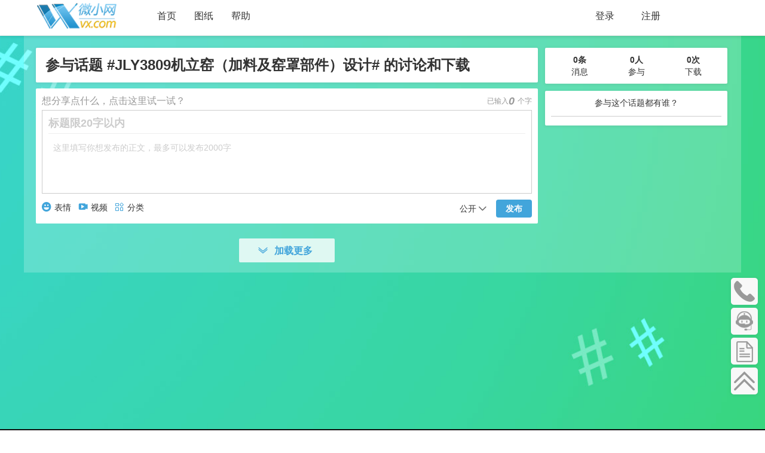

--- FILE ---
content_type: text/html; charset=UTF-8
request_url: https://www.vx.com/topic/JLY3809%E6%9C%BA%E7%AB%8B%E7%AA%91%EF%BC%88%E5%8A%A0%E6%96%99%E5%8F%8A%E7%AA%91%E7%BD%A9%E9%83%A8%E4%BB%B6%EF%BC%89%E8%AE%BE%E8%AE%A1
body_size: 1642
content:
<!DOCTYPE HTML>
<html>

<head>
    <meta charset="utf-8">
    <meta http-equiv="X-UA-Compatible" content="IE=edge,chrome=1">
    <meta http-equiv="window-target" content="_top">
    <meta http-equiv="cache-control" content="max-age=600" />
    <meta http-equiv="page-enter" contect="revealTrans(duration=1.0,transtion=12)">
    <meta http-equiv="page-exit" contect="revealTrans(duration=1.0,transtion=12)">
    <meta name="viewport" content="width=device-width, initial-scale=1, maximum-scale=1, user-scalable=no">
    <meta name="copyright" content="本页版权归广州中望龙腾软件股份有限公司所有。All Rights Reserved">
    <!-- <meta name="keywords" content="CAD,3D图纸,CAD图纸,CAD图纸下载,3D模型,3D模型下载,CAD教程,3D打印,solidworks,UG,autocad,zwcad,VX,微小网,工业设计">
  <meta name="description" content="微小网(VX.com)为您提供3d模型、3d打印、cad、solidworks、autocad、catia、ug等cad图纸和3d模型下载、及CAD教程、工业设计。我们相信：每一个微小的创意，都可以改变世界！"> -->

    <link rel='stylesheet' href='/static/css/bootstrap.min.css' />
    <link rel='stylesheet' href='/static/css/bootstrap-theme.min.css'>
    <link rel="stylesheet" type="text/css" href="/main.css">
    <link rel="stylesheet" type="text/css" href="/react-datepicker.css">
    <link rel="stylesheet" type="text/css" href="/static/icon/iconfont.css">
    <link rel="stylesheet" type="text/css" href="/static/icon/iconfont.css">
    <link rel="stylesheet" type="text/css" href="/static/intro/introjs.css">
    <link rel="shortcut icon" type="image/x-icon" media="/favicon.ico" />
</head>
<script type="text/javascript">
    var Sys = {};
    var ua = navigator.userAgent.toLowerCase();
    var s;
    Sys.ie = (ua.match(/msie ([\d.]+)/) || ua.indexOf("rv:11.0") > -1) ? 1 : 0;
    if (Sys.ie) {
        alert("尊敬的微小网用户，微小网改版后，网站使用了新的WebGL,消息通讯技术，将无法支持Internet Explorer浏览器，推荐您使用最新的Google Chrome浏览器。如遇到QQ/微信第三方登录点击没反应的，请关闭浏览器弹窗/广告屏蔽，谢谢");
    }
</script>

<title>微小网-让设计更快更美更有趣！</title>

<body>
    <!-- <script type="text/javascript" src="/vendor.bundle.js"></script> -->
    <script type="text/javascript" src="/bundle.js"></script>
    <script type="text/javascript">
        document.write(unescape("%3Cspan style='position: fixed;top: -100%;left: -100%;z-index: 0;' id='cnzz_stat_icon_1280713156'%3E%3C/span%3E%3Cscript src='https://v1.cnzz.com/z_stat.php%3Fid%3D1280713156' type='text/javascript'%3E%3C/script%3E"));
    </script>
    <script>
      var _hmt = _hmt || [];
      (function() {
        var hm = document.createElement("script");
        hm.src = "https://hm.baidu.com/hm.js?db1218c9f21477547bafec74ec23106c";
        var s = document.getElementsByTagName("script")[0];
        s.parentNode.insertBefore(hm, s);
      })();
    </script>
</body>
<script type="text/javascript" src="/static/js/jquery.min.js"></script>
<script type="text/javascript" src="/static/js/bootstrap.min.js"></script>
<script type="text/javascript" src="/static/js/spark-md5.min.js"></script>
<script type="text/javascript" src="/static/js/animation.js"></script>
<script type="text/javascript" src="/static/js/tween.js"></script>


</html>


--- FILE ---
content_type: text/css; charset=UTF-8
request_url: https://www.vx.com/main.css
body_size: 23860
content:
/*全局*/

* {
    border: 0;
    margin: 0;
    padding: 0;
}

body {
    font-family: "Open Sans", '思源黑体', '思源宋体', sans-serif;
    line-height: 1.42857143;
    background-size: cover;
}

/*滚动条整体部分,必须要设置*/

::-webkit-scrollbar {
    width: 10px;
    height: 10px;
    background-color: #333;
}

/*滚动条的轨道*/

::-webkit-scrollbar-track {
    box-shadow: inset 0 0 5px rgba(255, 255, 255, 0.5);
    background-color: rgb(255, 255, 255);
}

/*滚动条的滑块按钮*/

::-webkit-scrollbar-thumb {
    border-radius: 5px;
    background-color: rgb(220, 244, 252);
}

/*滚动条的上下两端的按钮*/

::-webkit-scrollbar-button {
    height: 0;
    width: 0;
    background-color: #B0AEDA;
}

pre {
    display: block;
    color: #333;
    margin: 0;
    padding-top: 9.5px;
    word-break: break-all;
    word-wrap: break-word;
    background-color: #fff;
    border: 0px solid #ccc;
}

div {
    user-select: none;
}

.select {
    -moz-user-select: text;
    /*火狐*/
    -webkit-user-select: text;
    /*webkit浏览器*/
    -ms-user-select: text;
    /*IE10*/
    -khtml-user-select: text;
    /*早期浏览器*/
    user-select: text;
}

body>div {
    height: 100%;
}

i, em {
    font-style: normal;
}

h1, h2, h3, h4, h5, h6, p, label, ul, input {
    margin: 0;
}

h1, h2, h3, h4, h5, h6 {
    font-weight: normal;
}

:focus, a, a:active, a:focus, a:hover, button, button:focus {
    outline: 0;
}

button[disabled] {
    cursor: default;
    background-color: #aaa;
}

em {
    display: inline-block;
    width: 0;
    height: 0;
    border-width: 7px;
    border-style: solid;
    overflow: hidden;
    font-size: 0;
    line-height: 0;
    vertical-align: top;
    transition: all 0s;
}

label.form-label, table {
    font-size: 14px;
}

table {
    border-collapse: collapse;
}

input:disabled {
    background: #ccc
}

input:disabled:hover {
    background: #ccc
}

table, tr, th, td, option {
    color: #333;
}

.btn {
    cursor: pointer
}

.caret {
    display: inline-block;
    width: 0;
    height: 0;
    margin-left: 2px;
    vertical-align: middle;
    border-top: 4px dashed;
    border-right: 4px solid transparent;
    border-left: 4px solid transparent;
}

.icon-guanbi {
    color: #fff;
}

html, body {
    height: 100%;
}

ul, ol {
    list-style-type: none;
    padding: 0;
}

::-webkit-input-placeholder {
    /* WebKit browsers */
    color: #ccc;
}

:-moz-placeholder {
    /* Mozilla Firefox 4 to 18 */
    color: #ccc;
}

::-moz-placeholder {
    /* Mozilla Firefox 19+ */
    color: #ccc;
}

:-ms-input-placeholder {
    /* Internet Explorer 10+ */
    color: #ccc;
}

.main {
    min-height: 100%;
}

.of {
    overflow: hidden;
    white-space: nowrap;
    text-overflow: ellipsis;
}

.tc {
    text-align: center;
}

.fl {
    float: left;
}

.fr {
    float: right;
}

.del {
    text-decoration: line-through;
}

.index-container>.bottom, .bottom.margin-bottom {
    position: absolute;
    bottom: 0;
    width: 100%;
}

.box-shadow {
    box-shadow: 0 1px 5px 0 rgba(85, 85, 85, 0.15);
}

.iln-ct {
    display: inline-block;
    margin: 0 auto;
}

.clearfix:after {
    content: "";
    display: block;
    height: 0;
    visibility: hidden;
    clear: both;
}

.clearfix {
    *zoom: 1;
}

.null {
    height: 300px;
}

.btn-huge {
    display: inline-block;
    text-align: center;
    color: white;
    height: 30px;
    line-height: 30px;
    background-color: #42A5DB;
    border-radius: 4px;
    vertical-align: middle;
    font-size: 16px;
    cursor: pointer;
    padding: 0 20px;
    position: relative
}

.btn-huge.btn-code, .img-code {
    height: 40px;
    line-height: 40px;
    width: 136px;
}

.bg {
    background-image: url('./img/bg.png');
    background-size: 708px 360px;
    background-repeat: no-repeat;
}

/*覆盖bootstrap*/

img {
    vertical-align: middle;
}

.nav>li>a:focus, .nav>li>a:hover {
    color: #42A5DB;
    background: transparent;
}

a {
    background: transparent;
    cursor: pointer;
    color: #42A5DB;
}

a:focus, a:hover {
    color: #42A5DB;
    text-decoration: none
}

.setlist a span.caret {
    border-top: 4px dashed #333;
}

.nav .open>a, .nav .open>a:focus, .nav .open>a:hover {
    background: transparent;
}

.navbar-fixed-top>.container-fluid {
    padding: 0 20px;
    min-height: 55px;
    position: relative;
    z-index: 8;
}

.container-fluid>.navbar-header {
    margin-left: 0;
    height: 55px;
}

/*导航栏*/

.navstyle {
    background: rgba(255, 255, 255, 0.9);
    padding: 2px 0;
    margin-bottom: 0;
    box-shadow: 0px 1px 5px 2px rgba(0, 0, 0, 0.1);
    border: 0;
    position: fixed;
    top: 0;
    right: 0;
    left: 0;
    z-index: 9;
}

.nav .open>a, .nav .open>a:focus {
    color: #333;
}

.nav>li>a {
    color: #333;
    font-size: 16px;
    position: relative;
}

.navbar-left {
    margin-left: 50px;
}

ul.navbar-right {
    margin-right: 100px;
}

ul.navbar-right>li>div.letter {
    padding: 0 15px;
}

.letter>a {
    line-height: 50px;
}

button.navbar-toggle>span.tgl-bar {
    display: block;
    width: 25px;
    height: 2px;
    background-color: #333;
    margin-bottom: 5px;
}

.red-bot {
    background-color: red;
    border-radius: 10px;
    height: 6px;
    width: 6px;
    position: absolute;
}

.red-bubble {
    background-color: red;
    border-radius: 10px;
    margin-left: 6px;
    padding: 0 5px;
    font-size: 12px;
    color: #fff;
    line-height: 14px;
}

.right-item>.letter-list .letter-content {
    padding: 10px 0;
    border-top: 1px solid #ccc;
    position: relative;
}

.right-item>.letter-list .letter-content:first-of-type, .srch-cdt>.srch-cdt-right>li:first-of-type, .srch-other>li:last-of-type, .srch-box li li:last-of-type, .sys-content:first-of-type, .sco-item-form:first-of-type, .sco-item-income:last-of-type, .act-basic li:first-of-type {
    border: 0;
}

.letter-from {
    padding-bottom: 3px;
}

.letter-ft {
    font-size: 12px;
    color: #333;
    display: inline-block;
    margin-right: 10px;
}

.letter-bd {
    color: #42A5DB;
    display: inline-block;
    margin-right: 10px;
    font-weight: bold;
}

.letter-time {
    color: #999;
    font-size: 12px;
    display: inline-block
}

.letter-dt {
    color: #666;
    display: inline-block;
    padding-right: 80px;
    font-size: 13px;
}

.letter-man {
    float: right;
    position: absolute;
    right: 0;
    top: 0;
    height: 100%;
    width: 40px;
    padding-top: 18px;
    padding-left: 10px;
}

.letter-man span {
    font-size: 12px;
}

.letter-content-text {
    width: 100%;
    word-break: break-all;
}

.unread-bubble {
    background-color: red;
    border-radius: 6px;
    height: 6px;
    width: 6px;
    display: inline-block;
    position: absolute;
    left: -3px;
    top: 3px;
}

.setlist-menu .tri, .setlist-menu .tri-bg {
    top: 0;
}

.setlist-menu, .noticelist {
    visibility: hidden;
    opacity: 0;
    position: absolute;
    min-width: 150px;
    background-color: #fff;
    padding: 5px 0;
    z-index: 1000;
    border: 1px solid rgba(0, 0, 0, .15);
    -webkit-box-shadow: 0 6px 12px rgba(0, 0, 0, .175);
    box-shadow: 0 6px 12px rgba(0, 0, 0, .175);
    -webkit-transform: translateY(-10%);
    -moz-transform: translateY(-10%);
    -ms-transform: translateY(-10%);
    transform: translateY(-10%);
    -webkit-transition: all 0.3s;
    -moz-transition: all 0.3s;
    transition: all 0.3s;
}

.noticelist.open, .setlist-menu.open {
    visibility: visible;
    opacity: 1;
    -webkit-transform: translateY(0);
    -moz-transform: translateY(0);
    -ms-transform: translateY(0);
}

.noticelist .tri {
    top: 0;
    left: 20px;
}

.noticelist .tri-bg {
    top: 0;
    left: 20;
}

.noticelist>li>a, .setlist-menu>li>a {
    display: block;
    padding: 3px 20px;
    clear: both;
    font-weight: 400;
    line-height: 1.42857143;
    white-space: nowrap;
    color: #333;
}

.setlist-menu>li>a:focus, .setlist-menu>li>a:hover, .noticelist>li>a:focus, .noticelist>li>a:hover {
    background-color: #e8e8e8;
    background-image: -webkit-linear-gradient(top, #f5f5f5 0, #e8e8e8 100%);
    background-image: -moz-linear-gradient(top, #f5f5f5 0, #e8e8e8 100%);
    background-image: linear-gradient(to bottom, #f5f5f5 0, #e8e8e8 100%);
    background-repeat: repeat-x;
}

/*首页New*/

div.new-mess {
    background-color: #42A5DB;
    text-align: center;
    margin-bottom: 15px;
}

div.new-mess>a {
    display: block;
    height: 30px;
    line-height: 30px;
    color: #fff;
}

.index-content {
    width: 1200px;
    margin: 0 auto;
    padding: 16px 0;
    background: rgba(255, 255, 255, 0.2);
    padding: 20px 20px 70px 20px;
    box-sizing: border-box;
    height: auto;
}

embed {
    width: 500px;
    height: 366.667px
}

.models-content {
    width: 100%;
}

.iconfont-margin {
    margin-right: 4px;
}

.l-gray {
    color: #ccc;
}

div.set_fold {
    display: none;
    position: absolute;
    top: 50%;
    right: -40px;
}

div.set_fold>a {
    display: block;
    width: 40px;
    height: 40px;
    background-color: #42A5DB;
    border-radius: 0 50% 50% 0;
    text-align: center;
}

div.set_fold>a>i.foldfont, div.idx_fold>a>i.foldfont {
    height: 100%;
    line-height: 40px;
    color: white;
    transition: transform 0.3s;
}

div.set_fold>a>i.foldfont.rotate, div.idx_fold>a>i.foldfont.rotate {
    -ms-transform: rotate(180deg);
    /* IE 9 */
    -moz-transform: rotate(180deg);
    /* Firefox */
    -webkit-transform: rotate(180deg);
    /* Safari and Chrome */
    transform: rotate(180deg);
}

.publish-diag {
    height: auto;
    background: #fff;
    position: relative;
    padding: 10px;
    top: 50%;
    border-radius: 4px;
    animation: diagAnimat 0.3s linear;
}

@keyframes diagAnimat {
    0% {
        transform: translateY(-5%);
    }
    100% {
        transform: translateY(0);
    }
}

.hire-diag, .dld-diag {
    width: 450px;
    margin: -208px auto;
}

.letter-diag {
    width: 600px;
    margin: -160px auto;
}

.sm-diag-pay {
    height: 200px;
}

.sm-diag h3 {
    line-height: 15px;
    font-size: 12px;
    color: #939393;
    padding: 10px 16px 6px 0;
}

.buyv-diag {
    width: 450px;
    margin: -100px auto;
}

.buyv-diag>div.buyv-gener, .buyv-diag>div.buyv-detail, .buyv-diag>div.buyv-btn {
    padding: 5px;
}

.buyv-diag>div.buyv-gener>span {
    font-size: 16px;
    color: #333;
}

.buyv-diag>div.buyv-gener>span>strong, .buyv-diag>div.buyv-detail a {
    color: #42A5DB
}

.hire-diag input.charge {
    border: 1px solid #ccc;
    margin: 5px 5px 5px 0;
    padding: 5px;
}

.dld-content {
    width: 100%;
    text-align: center;
    height: auto;
    margin: 10px 0;
}

.dld-content>span {
    color: #ff9630;
    font-size: 20px;
}

div.dload-btn {
    float: none;
    margin: 0;
    text-align: center
}

div.dload-btn>input, div.dload-btn>a {
    display: inline-block;
    margin: 0 10px;
}

div.dload-btn>input:disabled {
    background-color: #ccc;
}

div.dload-btn>input.null-url {
    width: 62px;
}

div.dload-btn>a.null-url {
    background-color: #999;
    cursor: default;
}

.lter-content {
    padding: 10px;
}

.rep-diag {
    width: 600px;
    margin: -160px auto;
}

.publish-diag.del-diag {
    width: 450px;
    margin-left: auto;
    margin-right: auto;
    animation: delAnimat 0.3s linear;
    transform: translateY(-50%);
}

@keyframes delAnimat {
    0% {
        transform: translateY(-60%);
    }
    100% {
        transform: translateY(-50%);
    }
}

.sm-title {
    color: #333;
    font-size: 14px;
    font-weight: bold;
    line-height: 37px;
    border-bottom: 1px solid #f2f2f2;
}

.pay-avatar {
    display: inline-block;
    width: 50px;
    height: 50px;
    border-radius: 50%;
    border: 1px solid #42A5DB;
    margin-right: 15px;
    vertical-align: top;
    background-repeat: no-repeat;
    background-position: center;
    background-size: cover;
}

.pay-text {
    width: calc( 100% - 75px);
    line-height: 30px;
    display: inline-block;
}

.pay-text .pay-detail {
    color: #888;
    font-size: 12px;
    line-height: 22px;
    height: 34px;
}

.sm-diag span {
    color: #aaa;
}

.pay-to-pay {
    line-height: 36px;
    text-align: center;
}

.pay-to-pay>span {
    display: block;
    width: 100%;
}

.index-content>div {
    vertical-align: top;
}

.title-area {
    font-size: 12px;
    height: 22px;
    line-height: 22px;
}

.title-area span {
    color: #999;
    font-size: 16px;
}

.title-area span.text {
    font-size: 12px;
    float: right;
    line-height: 22px;
}

.title-area span.num {
    float: right;
    line-height: 22px;
    font-style: italic;
    font-size: 18px;
    font-weight: bold;
    letter-spacing: 5px;
}

.mes-area {
    padding: 10px;
    margin: 4px 0 0;
    border: 1px solid rgb(204, 204, 204);
    min-height: 68px;
}

.mes-title {
    color: #333;
    outline: none;
    width: 100%;
    font-size: 18px;
    border-bottom: 1px solid #eee;
    font-weight: bold;
    padding-bottom: 5px;
}

.mes-tag {
    color: #42A5DB;
    outline: none;
    width: 100%;
    border-top: 1px solid #eee;
    padding-top: 5px;
    position: relative;
}

.tag-list {
    width: 400px;
    height: auto;
    position: absolute;
    background-color: #fff;
    z-index: 999;
}

.tags>li {
    display: inline-block;
    border: 1px solid #ccc;
    border-radius: 5px;
    height: 24px;
    width: 180px;
    text-align: center;
}

.tags>li:nth-of-type(2n+1) {
    margin-right: 10px;
}

.tags>li>a {
    color: rgba(66, 165, 219, 0.8);
    width: 160px;
    height: 24px;
    line-height: 24px;
    display: inline-block;
    text-align: center;
}

.tags>li:hover {
    border-color: #39f;
}

.tags>li:hover>a {
    color: rgba(66, 165, 219, 1)
}

.tag {
    display: inline-block;
    background-color: #eee;
    height: 26px;
    line-height: 26px;
    border-radius: 15px;
    padding: 0 10px;
}

.tag a {
    color: #42A5DB;
    font-size: 12px;
}

i.rm-tpc {
    color: #aaa;
    font-size: 10px;
}

.mes-content {
    height: 172px;
    line-height: 20px;
    padding: 8px;
    font-size: 14px;
    color: #333;
    overflow: hidden;
    width: 100%;
    resize: none;
    outline: none;
    margin-top: 5px;
}

.publish {
    padding-top: 5px;
    float: right;
}

.publish .limits {
    margin-right: 10px;
    position: relative;
}

.publish .limits span {
    color: #333;
}

.publish .limits i {
    margin-left: 2px;
}

span.smt-btn {
    font-weight: bold;
    display: inline-block;
    width: 60px;
    text-align: center
}

span.unable-smt {
    font-weight: bold;
    display: inline-block;
    width: 60px;
    text-align: center;
    background-color: #ccc;
    cursor: default;
}

#publish {
    background: #fff;
    color: #333;
    border: 1px solid #ccc;
    border-radius: 2px;
    padding: 2px;
    box-shadow: 0px 2px 8px 1px rgba(0, 0, 0, 0.2);
    position: absolute;
    z-index: 4;
    outline: none;
    left: 0px;
    top: 35px;
}

#publish span {
    color: #333
}

#publish ul li {
    display: block;
    padding: 5px 10px;
    width: 83px;
}

#publish ul li:hover {
    background-color: #eee;
}

#publish ul li:hover span, #publish ul li:hover i {
    color: #42A5DB;
}

#limits {
    background: #fff;
    color: #333;
    border: 1px solid #ccc;
    border-radius: 2px;
    padding: 2px;
    box-shadow: 0px 2px 8px 1px rgba(0, 0, 0, 0.2);
    position: absolute;
    z-index: 1033;
    outline: none;
    top: 25px;
    right: 0px
}

.publish>.limits>.iconfont {
    color: #666;
    font-weight: bold;
}

#limits ul li:hover {
    background: #eee;
}

#limits ul li span {
    display: block;
    padding: 5px 13px;
    width: 79px;
}

.mes-btn, .del-btn {
    display: inline-block;
    background-color: #42A5DB;
    color: #fff;
    height: 30px;
    line-height: 30px;
    border-radius: 4px;
    position: relative
}

.publish a.mes-btn:hover {
    color: #fff;
}

.mes-btn>i {
    float: right
}

.attach {
    padding-top: 12px;
    float: left;
    position: relative;
}

.attach a.addition {
    color: #333;
    margin-right: 12px;
}

.attach span {
    color: #ff9630;
    outline: none;
}

.attach span:hover {
    color: #42A5DB;
}

.attach a:hover {
    color: #42A5DB
}

.index-uld {
    text-align: center;
}

.index-uld p {
    color: #42A5DB;
    margin-bottom: 5px;
}

.index-uld p.uploaded {
    color: #51c332;
}

.index-uld>.filelist>p {
    color: #333;
    margin-bottom: 10px;
}

.index-uld .mes-btn {
    float: none;
}

.index-uld .hint {
    color: rgb(128, 128, 128);
    font-size: 12px;
}

.index-uld .sels-box {
    border: 1px solid #42A5DB;
    border-radius: 5px;
    height: 32px;
    line-height: 30px;
    min-height: 32px;
    box-shadow: 0 0 2px #42A5DB;
    text-align: left;
    margin-top: 10px;
}

.index-uld .soft-box {
    width: calc(100% - 85px);
    font-size: 12px;
    display: inline-block;
    border: 1px solid #42A5DB;
    border-radius: 5px;
    height: 32px;
    line-height: 30px;
    min-height: 32px;
    box-shadow: 0 0 2px #42A5DB;
    text-align: left;
    vertical-align: top;
    margin-right: 5px;
}

.index-uld .soft-box>span {
    line-height: 31px;
    color: #ccc;
    margin-left: 10px;
    font-size: 12px;
}

.index-uld .soft-ver {
    width: 80px;
    height: 32px;
    line-height: 32px;
    font-size: 12px;
    display: inline-block;
    border-radius: 5px;
    border: 1px solid #42A5DB;
    box-shadow: 0 0 2px #42A5DB;
    vertical-align: top;
    padding: 10px;
}

.index-uld .sels-box>span {
    line-height: 30px;
    font-size: 12px;
    color: #ccc;
    margin-left: 10px;
}

.index-uld .pbl-sels {
    height: 100px;
    overflow-y: scroll;
    overflow-x: hidden;
}

.index-uld .cpright-set {
    text-align: left;
    width: 150px;
    margin-left: 10px;
}

.cpright-set>li:hover {
    background-color: #DDD;
    border-radius: 10px;
}

.cpright-set>li {
    padding: 5px;
}

.copyright {
    background-color: #eee;
    border-radius: 5px;
    padding: 5px;
}

.copyright>p {
    font-weight: bold
}

.icon-banquan {
    color: #42A5DB;
}

.pbl-sels .tri, .pbl-sels .tri-bg, .srch-other .tri, .srch-other .tri-bg {
    left: auto;
    right: 72px;
}

.odby-box .tri, .odby-box .tri-bg {
    left: auto;
    right: 36px;
}

.index-uld .pbl-sels li {
    font-size: 12px;
    display: inline-block;
    border: 1px solid #ccc;
    border-radius: 4px;
    margin: 0 5px 5px 0;
    padding: 5px;
    line-height: normal;
}

.index-uld .pbl-sels::-webkit-scrollbar {
    width: 5px;
    height: 16px;
    background-color: #F5F5F5;
}

.index-uld .pbl-sels::-webkit-scrollbar-thumb {
    border-radius: 10px;
    -webkit-box-shadow: inset 0 0 6px rgba(0, 0, 0, .3);
    background-color: #eee;
}

.srch-box .pbl-sels>a, .srch-box .srch-other>a {
    display: none;
}

.topic-ipt {
    margin: 0 5px;
    border: 1px solid rgb(231, 234, 241);
    border-radius: 5px;
}

.is-focus {
    border: 1px solid #42A5DB;
}

.pic-list {
    margin: 10px;
}

.pic-list>li {
    width: 120px;
    float: left;
    margin: 0 6px 6px 0;
}

.pic-list>li:nth-of-type(3n) {
    margin-right: 0;
}

ul.pic-list>li>div>span.picbg {
    display: block;
    width: 100%;
    height: 100%;
    position: absolute;
    top: 0;
    background: rgba(74, 74, 74, 0);
}

ul.pic-list>li>div>span.picbg:hover {
    background: rgba(74, 74, 74, 0.6);
}

ul.pic-list>li>div>span.picbg>a {
    opacity: 0
}

ul.pic-list>li>div>span.picbg:hover>a {
    opacity: 1
}

.inter-topic {
    height: 45px;
    line-height: 45px;
    cursor: pointer
}

.inter-topic:hover {
    background: #eee;
}

.inter-topic a {
    color: #333;
    font-weight: bold;
    font-size: 16px;
}

.inter-topic:hover a {
    color: #42A5DB
}

.set-price {
    margin: 10px;
}

.set-price input {
    border: 1px solid #42A5DB;
    color: #333;
    font-weight: bold;
    padding: 0 10px;
    height: 30px;
}

.set-price input[type='button'] {
    border: 0px;
    background-color: #42A5DB;
    color: #fff;
    margin-top: 1px;
}

.set-price>span {
    color: #42A5DB;
    position: absolute;
    display: inline-block;
    height: 30px;
    line-height: 30px;
    left: 220px;
}

.tri {
    position: absolute;
    border-width: 7px;
    margin-top: -13px;
    left: 20px;
    border-color: transparent transparent #fff transparent;
    z-index: 100;
}

.tri-bg {
    position: absolute;
    border-width: 7px;
    margin-top: -14px;
    left: 20px;
    border-color: transparent transparent #ccc transparent;
    z-index: 99;
}

i.close {
    position: absolute;
    right: 10px;
    top: 10px;
    cursor: pointer;
    font-size: 15px;
    color: '#999'
}

.face-content {
    position: absolute;
    top: 40px;
    box-shadow: 0 4px 20px 1px rgba(0, 0, 0, 0.2);
    z-index: 999;
}

.pub-sel {
    visibility: hidden;
    transform: translateY(-5%);
    opacity: 0;
    transition: all 0.3s;
}

.pub-sel.open {
    visibility: visible;
    transform: translateY(0);
    opacity: 1;
}

.face-show {
    display: block;
}

.face-hide {
    display: none;
}

.face {
    width: 392px;
    border-radius: 4px;
    border: 1px solid #ccc;
    box-shadow: 0 4px 20px 1px rgba(0, 0, 0, 0.2);
    box-sizing: content-box;
    padding: 25px 5px 5px;
    background: #fff;
}

.face.overhidden {
    overflow: hidden;
    white-space: nowrap;
}

ul.face>li {
    display: inline-block;
    width: 26px;
    height: 34px;
    text-align: center;
}

ul.face li img {
    border: 1px solid transparent
}

ul.face li img:hover {
    border: 1px solid #42A5DB
}

.index-content div li {
    color: #666;
    font-size: 12px;
    line-height: 22px;
}

.index-content div li i {
    font-weight: bold;
}

.mess-search>.sec-nav {
    float: left;
}

.mess-search>.sec-nav li {
    float: left;
    font-size: 16px;
    padding: 0 10px;
    height: 34px;
    line-height: 34px;
    cursor: pointer;
    color: #ccc;
}

.mess-search>.sec-nav li:hover {
    background: transparent;
    color: #fff;
}

.mess-search>.sec-nav li.active, .mess-search>.sec-nav li:active {
    color: #fff;
    position: relative;
}

.mess-search>.sec-nav li.active .line, .mess-search>.sec-nav li:active .line {
    display: block;
    width: 52px;
    height: 2px;
    position: absolute;
    left: 0;
    top: 40px;
    color: #fff;
    border-width: 2px;
    z-index: 2;
}

.mess-search>.sec-nav .line {
    display: none;
}

.mess-search>.sec-nav li.active .tri, .mess-search>.sec-nav li.active .tri-bg, .mess-search>.sec-nav li:active .tri, .mess-search>.sec-nav li:active .tri-bg {
    display: block;
}

.add {
    background: #eee;
    font-size: 24px;
    text-align: center;
    position: relative;
    overflow: hidden;
    border-radius: 2px;
}

.add>div.addlist {
    height: 100%;
    position: relative;
    -moz-transition: left 1s;
    /* Firefox 4 */
    -webkit-transition: left 1s;
    /* Safari and Chrome */
    transition: left 1s;
}

.add>div.addlist.cycle {
    -moz-transition: left 0s;
    /* Firefox 4 */
    -webkit-transition: left 0s;
    /* Safari and Chrome */
    transition: left 0s;
}

.add>div>a.additem {
    display: inline-block;
    height: 100%;
    width: 100%;
    background-size: cover;
    background-position: center;
    background-repeat: no-repeat;
}

.add>div.dotlist {
    height: 10px;
    line-height: 10px;
    position: absolute;
    bottom: 10px;
    right: 10px;
    margin-left: -36px;
    text-align: center;
}

.add>div.dotlist>a.dot {
    display: inline-block;
    width: 8px;
    height: 8px;
    background: #fff;
    border-radius: 50%;
    margin: 0 5px;
}

.add>div.dotlist>a.dot.active {
    background-color: #ccc;
}

.add-img {
    vertical-align: top;
    cursor: pointer;
}

.index-center {
    width: 840px;
    display: inline-block;
}

.index-right {
    width: 305px;
    display: inline-block;
    margin-left: 12px;
    transition: right 0.3s;
    z-index: 1000;
}

.idx_fold {
    display: none;
    position: fixed;
    top: 50%;
    right: 0;
    transition: right .3s ease-out;
    z-index: 15;
}

.idx_fold>a {
    display: block;
    width: 40px;
    height: 40px;
    background-color: #42A5DB;
    border-radius: 50% 0 0 50%;
    text-align: center;
}

@media screen and (min-width: 1200px) {
    /*导航栏 */
    .container-fluid {
        width: 1200px;
    }
}

@media screen and (max-width:768px) {
    /*导航栏 */
    .nav-menu {
        display: none;
    }
    .nav-menu.open {
        display: block;
    }
    div.set_fold {
        display: block;
    }
    .head-ipt {
        width: 140px;
    }
    .head-btn {
        width: 50px;
    }
    .head-upload {
        width: 70px;
    }
    .head-search {
        top: 50px;
        right: 0;
        padding: 10px calc((100% - 260px)/2 - 10px);
        display: block;
        background: #101010;
        width: 100%;
    }
    .setlist-menu .tri, .noticelist .tri {
        display: none;
    }
    .setlist-menu .tri-bg, .noticelist .tri-bg {
        border-bottom-color: #727272;
        ;
    }
    .navbar-nav .open.setlist-menu, .navbar-nav .open.noticelist {
        position: relative;
        background: #727272;
        width: 100%;
        padding: 0;
        border: 0 none;
    }
    .navbar-fixed-top .navbar-collapse {
        max-height: none;
        position: relative;
        z-index: 12;
    }
    .setlist ul.setlist-menu>li a, ul.noticelist>li a {
        border-top: 1px solid #999;
        box-sizing: border-box;
        height: 44px;
        line-height: 38px;
        color: #fff;
    }
    .setlist ul.setlist-menu>li:nth-of-type(1) a, ul.noticelist>li:nth-of-type(1) a {
        border-top: 0 none;
    }
    .navbar-nav .setlist-menu>li>a:hover, .navbar-nav .noticelist>li>a:hover {
        background: #727272;
        color: #fff;
    }
    .navstyle {
        padding: 2px 0 0 0;
    }
    .navbar-nav {
        margin: 0 -15px;
    }
    /* 消息模块 */
    .mess-meta-tag>.ind {
        display: none;
    }
}

.pub-mini {
    background-color: #fff;
    color: #42A5DB;
    font-size: 16px;
    width: 100%;
    height: 36px;
    line-height: 30px;
    border: 1px solid #42A5DB;
    border-radius: 5px;
    text-align: left;
}

.fake-icon {
    position: absolute;
    right: 20px;
    height: 36px;
    line-height: 36px;
}

.fake-icon>i {
    font-size: 18px;
    color: #42A5DB;
}

.content-publish, .mess-search {
    position: relative;
    padding: 10px;
    background: #fff;
    border-radius: 2px;
    line-height: 1.3;
    margin-bottom: 12px;
    margin-top: 10px;
}

#content-publish.content-publish {
    animation: heightAni 0.3s linear;
}

@keyframes heightAni {
    0% {
        transform: translateY(-5%);
    }
    100% {
        transform: translateY(0%);
    }
}

.dialog-w .content-publish {
    padding: 0;
    margin-top: 0;
}

.dialog-w.dialog-w .content-publish-face {
    padding: 10px 5px 5px;
}

.topic-bg>.index-container>.index-content>.index-center>.content-publish {
    border-radius: 0;
    border: 0;
    box-shadow: none;
}

.issue {
    padding-top: 10px;
}

.index-center .mess-search {
    background: #727272;
}

.mess-search .search-box {
    background-color: #fff;
    color: #aaa;
    width: 247px;
    padding: 3px 5px 3px 10px;
    border: 1px solid #aaa;
    border-radius: 4px;
    float: right;
}

.mess-search>.search-box>.sch-input {
    font-size: 12px;
    width: 160px;
    margin-left: 5px;
    color: #333;
}

.search-box>a {
    color: #727272;
}

.mess-search>.search-box>.caret, .mess-search>.search-box .iconfont {
    color: #727272;
    cursor: pointer;
}

.search-box .search-box:hover {
    border-color: #42A5DB;
}

.search-box .sch-input {
    outline: none;
}

.search-box {
    position: relative;
    height: 32px;
    box-sizing: border-box;
}

.search-box>.sch-cons {
    vertical-align: middle;
    position: absolute;
    top: 40px;
    left: 0;
    background: #fff;
    border: 1px solid #ccc;
    border-radius: 2px;
    box-shadow: 0px 2px 8px 1px rgba(0, 0, 0, 0.2);
    z-index: 99;
}

.search-box>.sch-cons li a {
    color: #333;
    display: block;
    padding: 4px 14px;
}

.search-box>.sch-cons li a:hover {
    background: #eee;
}

.search-box>.sch-cons li a.sch-current {
    font-weight: bold;
    color: #42A5DB;
}

.func-area>.attach>a.addition i, .cmt-area>.cmt-opt>a.addition i {
    color: #42A5DB;
}

.right-box {
    text-align: center;
    padding: 10px 10px;
    background: #fff;
    margin-bottom: 12px;
    border-radius: 2px;
}

.right-box-padding {
    padding: 0;
}

.right-box .name-box {
    border-radius: 4px;
    box-sizing: border-box;
    position: relative;
    background: #fff;
    height: 150px;
}

.name-box>.name-box-bg {
    width: 100%;
    height: 100px;
    background: url(./img/bg1.jpg) no-repeat center center;
    background-size: cover;
}

.right-thumb {
    height: 70px;
    width: 70px;
    border-radius: 50%;
    background: #eee;
    background-repeat: no-repeat;
    background-position: center;
    background-size: cover;
    border: 2px solid #eee;
    position: absolute;
    top: 70px;
    left: 14px;
    cursor: pointer;
    z-index: 5;
}

.name-box .follow section {
    display: inline-block;
    margin-right: 10px;
}

.name-box .follow {
    margin-left: 26px;
}

.name-box .follow span {
    color: #999;
    margin-right: 4px;
}

.name-box section span:nth-child(2) {
    color: #333;
    font-size: 14px;
    display: inline-block;
    padding-top: 2px;
}

.name-box>.txt {
    height: 100px;
    border-radius: 4px;
    padding: 10px 0 0 90px;
    box-sizing: border-box;
    position: absolute;
    top: 54px;
    left: 4px;
}

.name-box>.txt>.follow {
    text-align: left;
    padding: 0;
    margin: 0;
}

.name-box>div>div.name>i {
    display: inline-block;
    font-style: normal;
}

.name-box>.txt>.name {
    height: 40px;
    line-height: 40px;
    text-align: left;
}

.name-box>.txt>.name>i.nkname {
    font-size: 16px;
    color: #fff;
    line-height: 40px;
    margin-right: 10px;
    font-weight: bold;
    text-shadow: 4px 4px 4px rgba(0, 0, 0, 0.2);
}

i.my-comm {
    cursor: pointer;
    position: absolute;
    width: 40px;
    height: 40px;
    z-index: 4;
    background-image: url('./img/bg.png');
}

i.normal-vip {
    background-position: 0 -250px;
}

i.my-vip {
    background-position: -80px -250px;
}

i.comp-vip {
    background-position: -160px -250px;
}

.follow-margin-left {
    margin-left: 0;
}

.right-list ul {
    border-top: 1px solid #ccc;
    padding-left: 5px;
    padding-top: 5px;
    margin-top: 12px;
}

.right-list li {
    text-align: left;
    cursor: pointer;
    padding: 5px 0;
}

.right-list li a {
    color: #333;
    font-size: 13px;
}

.right-list li:hover a {
    color: #42A5DB;
    font-weight: bold
}

.right-list li>a.topic-item {
    display: inline-block;
    width: 180px;
}

.v-input {
    width: 165px;
    outline: none;
    color: #333;
    height: 28px;
}

/*话题页*/

div.tp-cter {
    padding-bottom: 50px;
}

.index-center>.topic-header {
    margin: 0;
}

div.right-box>table.topic-statis {
    width: 100%;
}

div.right-box>table.topic-statis td {
    text-align: center;
}

div.right-box>table.topic-statis td>strong {
    display: block;
}

li.topic-partic {
    float: left;
    margin: 15px 0 0 22px;
}

li.topic-partic:hover {
    background-color: #fff;
}

li.topic-partic>a {
    display: block;
    width: 50px;
    height: 50px;
    border-radius: 25px;
    border: 1px solid #ccc;
    background-repeat: no-repeat;
    background-position: center;
    background-size: cover;
}

li.topic-partic>p {
    white-space: nowrap;
    overflow: hidden;
    text-overflow: ellipsis;
    width: 50px;
    text-align: center;
}

/*信息Item*/

.mess-item {
    background-color: #fff;
    padding: 16px;
    margin: 12px 0;
    word-wrap: break-word;
    box-sizing: border-box;
    border-radius: 2px;
}

.mess-item .mess-meta-cmt {
    line-height: 30px;
    padding: 5px 0;
}

.mess-item .mess-meta-details {
    margin-right: 10px;
}

.mess-item .mess-meta-tag {
    margin: 5px 0;
}

.mess-item .mess-meta-tag li, .mdl-item .mdl-item-text .mess-meta-tag li {
    float: left;
    padding: 0 10px;
    color: #999;
    background: #eee;
    border-radius: 4px;
    margin: 0 10px 10px 0;
    font-size: 12px;
}

.mess-item>.mess-meta-cmt>a {
    float: left;
}

.mess-item>.mess-meta>a, .cmt-item>.mess-meta>a {
    margin-right: 20px;
    font-size: 14px;
}

.mdl-item-text .mess-meta>a>i {
    color: #666;
    font-weight: bold;
    margin-right: 6px;
    font-size: 12px;
}

.mess-item>.mess-meta>a>i, .cmt-item>.mess-meta>a>i {
    color: #666;
    font-weight: bold;
    margin-right: 6px;
    font-size: 14px;
}

.mess-item>.mess-meta>a:hover, .cmt-item>.mess-meta>a:hover, .mess-item>.mess-meta>a:hover i, .cmt-item>.mess-meta>a:hover i {
    color: #42A5DB;
}

/* 点赞 */

/* .UI_ani_stepsV1, .UI_ani_praised {
	position: relative;
}
.UI_ani_stepsV1 .ficon_praised, .UI _ani_praised .ficon_praised {
	visibility: hidden;
}
.UI_ani_stepsV1:before, .UI_ani_praised:before {
	display: inline-block;
	content: " ";
	position: absolute;
	left: -2px;
	top: -12px;
	width: 23px;
	height: 28px;
	background: url("../img/steps_praised.png");
	background-position: left;
	background-repeat: no-repeat;
	background-size: 483px 28px;
}
.UI_ani_stepsV1:before,.UI_ani_praised:before {
	left: -4px;
}
.UI_ani_praised:before {
	background-position: right;
}
@-webkit-keyframes stepsV1 {
    0% {
    background-position:left;
    }
    100% {
    background-position:right;
    }
    }
    @keyframes stepsV1 {
    0% {
    background-position:left;
    }
    100% {
    background-position:right;
    }
    }
.UI_ani_stepsV1:before {
	-webkit-animation-timing-function: steps(20);
	animation-timing-function: steps(20);
	-webkit-animation-name: stepsV1;
	animation-name: stepsV1;
	-webkit-animation-duration: .65s;
	animation-duration: .65s;
	-webkit-animation-iteration-count: 1;
	animation-iteration-count: 1;
	-webkit-animation-fill-mode: forwards;
	animation-fill-mode: forwards;
}
.UI_ani_stepsV1 .ficon_praised, .UI_ani_praised .ficon_praised {
	visibility: visible;
	color: #e24d32;
}
.UI_ani_stepsV1:before, .UI_ani_praised:before {
	display: none;
} */

.cmt-item .mess-list .mess-content-text {
    font-size: 14px;
}

.mess-content-text .full-text, .mess-content-text .mess-tgl, .mess-content-text .mess-title-box {
    font-size: 12px;
}

.company {
    color: #39f;
    float: right;
    font-weight: normal
}

.company>a:first-of-type {
    display: inline-block;
    vertical-align: middle;
}

.mess-item-bd {
    border: 1px solid #39f;
}

.company i.iconfont {
    font-size: 20px;
}

div.mess-author>a {
    color: #333;
    vertical-align: middle;
}

div.mess-author>span:nth-child(2) {
    float: left;
}

div.mess-author>div>div>span {
    color: #999;
    font-size: 12px;
}

div.mess-author .mess-meta-details .addtimeshort {
    display: none;
}

.cmt-item>div.mess-author>div>a {
    float: left;
    font-weight: bold;
    color: #333;
}

.cmt-item>div.mess-author>div>span {
    float: right;
}

.cmt-item>.mess-meta>.clearfix {
    display: inline-block;
}

.cmt-item>.mess-meta>a {
    margin: 0 0 0 20px;
}

.mess-item>div.mess-author>div {
    width: calc(100% - 40px);
    line-height: 30px;
    padding: 6px 0 0 10px;
    padding-top: 0;
}

div.mess-author>span>a {
    vertical-align: middle;
    display: inline-block;
}

div.mess-author>a {
    vertical-align: middle;
    display: inline-block;
    padding-left: 3px;
    margin-right: 5px;
}

div.mess-author>span>a.mess-avatar, .letter-content>a.mess-avatar, .letter-list .mess-avatar {
    display: inline-block;
    width: 30px;
    height: 30px;
    border-radius: 50%;
    vertical-align: middle;
    background-repeat: no-repeat;
    background-position: center;
    background-size: cover;
}

div.mess-author>a.mess-avatar {
    float: left;
    width: 30px;
    height: 30px;
    margin-right: 10px;
    vertical-align: middle;
    background-repeat: no-repeat;
    background-position: center;
    background-size: cover;
}

.cmt-item>div.mess-author>a.mess-avatar {
    margin-top: 6px;
    cursor: default;
}

a.mess-tgl i {
    color: #666;
    font-weight: bold;
}

a.mess-tgl:hover i {
    color: #42A5DB;
}

.mess-oper {
    position: absolute;
    border: 1px solid #c8c8c8;
    z-index: 999;
    right: -18px;
    background-color: #fff;
    box-shadow: 0px 2px 8px 1px rgba(0, 0, 0, 0.2);
    padding: 2px;
    border-radius: 2px;
    visibility: hidden;
    opacity: 0;
    transition: all 0.3s;
    transform: translateY(-5%)
}

.mess-oper.open {
    visibility: visible;
    opacity: 1;
    transform: translateY(0)
}

.mess-oper>ul>li>a {
    white-space: nowrap;
    color: #333;
    padding: 7px 13px;
    display: block;
}

.mess-oper>ul>li>a:hover {
    background-color: #f2f2f2;
    color: #42A5DB
}

.mess-title-box {
    margin-bottom: 5px;
    line-height: 26px;
}

.mess-title {
    width: calc( 100% - 36px);
    /* margin:5px 0; */
    display: block;
    color: #333;
    font-size: 16px;
    font-weight: bold;
    margin-right: 15px;
    cursor: pointer;
}

.mess-title-box>.mess-spe {
    display: inline-block;
    line-height: 26px;
    font-size: 20px;
}

i.mess-atta {
    color: #51c332 !important;
}

.mess-top {
    color: #42A5DB;
    margin-left: 6px;
}

.mess-rec {
    color: red;
}

.mess-title .mess-title-left {
    position: relative;
}

.mess-title .mess-price, .mess-title .mess-reward {
    color: #ff9630;
    font-weight: 500;
}

.mess-title .mess-reward {
    line-height: normal;
    display: inline-block;
    vertical-align: middle;
}

ul.mess-list .reply .mess-reward {
    color: #ff9630;
    cursor: pointer;
}

.mess-title-box .mess-price i {
    color: #ff9630;
    font-weight: 500;
}

.mess-attach {
    margin-right: 10px;
}

.mess-attach i {
    animation: icon-rotate 1s linear infinite;
    -webkit-animation: icon-rotate 1s linear infinite;
}

@keyframes icon-rotate {
    0% {
        color: #42A5DB;
    }
    100% {
        color: #42A5DB;
        transform: rotate(360deg);
    }
}

@-webkit-keyframes icon-rotate {
    0% {
        color: #42A5DB;
    }
    100% {
        color: #42A5DB;
        transform: rotate(360deg);
    }
}

.mess-attach span {
    color: #42A5DB;
}

a.mess-content {
    color: #333;
    line-height: 24px;
    font-size: 13px;
    cursor: text;
}

.mess-content>a.full-text {
    display: inline-block;
    margin-left: 5px;
    color: #42A5DB;
}

div.mess-imgs {
    width: 100%;
    overflow-x: auto;
    overflow-y: hidden;
    white-space: nowrap;
    border: 1px solid #ccc;
    margin-bottom: 15px;
    box-shadow: inset 0 0 6px rgba(0, 0, 0, .3);
}

div.mess-imgs>a {
    width: 100px;
    height: 100px;
    display: inline-block;
    border: 2px solid transparent;
    margin-right: 10px;
    box-sizing: content-box;
    overflow: hidden
}

div.mess-imgs img {
    display: inline-block;
}

div.mess-prev {
    width: 100%;
    display: block;
    margin: 0 auto 15px;
    position: relative;
    overflow: hidden;
    text-align: center;
}

div.mess-prev>img {
    margin: 0 auto;
    max-width: 100%;
}

.leftcursor {
    cursor: url('./img/pic_prev.cur'), auto;
}

.rightcursor {
    cursor: url('./img/pic_next.cur'), auto;
}

.smcursor {
    cursor: url('./img/small.cur'), auto;
}

div.mess-imgs::-webkit-scrollbar {
    height: 10px;
    background-color: transparent;
}

div.mess-imgs::-webkit-scrollbar-track {
    -webkit-box-shadow: inset 0 0 6px rgba(0, 0, 0, .3);
    border-radius: 10px;
    background-color: #f5f5f5;
}

div.mess-imgs::-webkit-scrollbar-thumb {
    height: 10px;
    border-radius: 5px;
    -webkit-box-shadow: inset 0 0 6px rgba(0, 0, 0, .3);
    background-color: #ccc;
}

ul.img-mini>li {
    width: 110px;
    height: 110px;
    position: relative;
    float: left;
    margin-top: 4px;
    margin-left: 4px;
    overflow: hidden;
    cursor: url('./img/big.cur'), auto;
}

ul.img-mini>li::after {
    content: '';
    position: absolute;
    left: 0;
    top: 0;
    right: 0;
    bottom: 0;
}

.mess-meta {
    padding: 0;
    position: relative;
}

.mess-meta>a {
    color: #666;
    float: right;
    margin-right: 10px;
}

.mess-cmt-box {
    margin-top: 9px;
    position: relative;
    background-color: #f2f2f2;
}

.mess-cmt-box>span {
    position: absolute;
    top: -20px;
    left: 16px;
    border: 10px solid transparent;
    border-bottom-color: #f2f2f2;
    display: block;
}

.mess-add-cmt {
    padding: 10px;
}

.cmt-avatar {
    height: 30px;
    width: 30px;
    background-size: 30px 30px;
    background-repeat: no-repeat;
    float: left;
}

.cmt-area {
    margin-left: 10px;
    flex: 1;
}

.cmt-area textarea {
    display: block;
    padding: 0 10px;
    width: 100%;
    font-size: 14px;
    color: #333;
    height: 28px;
    line-height: 28px;
    border: 1px solid #42A5DB;
    overflow-y: hidden;
    resize: none;
    outline: none;
    margin-bottom: 10px;
}

.cmt-area a.addition {
    color: #333;
    margin-right: 10px;
}

.cmt-area a.addition:hover {
    color: #42A5DB;
}

.cmt-opt {
    position: relative;
}

label.mes-btn, input.mes-btn, .del-btn {
    float: right;
    padding: 0 20px;
    cursor: pointer;
}

.cmt-diag {
    position: absolute;
    top: 30px;
    box-shadow: 0 4px 20px 1px rgba(0, 0, 0, 0.2);
    z-index: 9;
}

.mess-cmt-list {
    padding: 10px;
}

.cmt-item {
    padding: 4px 0;
    border-top: 1px solid #d9d9d9;
}

.cmt-item div.mess-author>div {
    padding: 0;
}

/* 评论 */

.cmt-item>.mess-author>ul.mess-list {
    display: inline-block;
    width: calc(100% - 40px);
}

ul.mess-list li .nickname {
    color: #42A5DB;
    margin-right: 10px;
    cursor: text;
}

ul.mess-list li .addtime {
    font-size: 12px;
    color: #999;
}

ul.mess-list .reply {
    text-decoration: right;
}

ul.mess-list .mess-content {
    color: #333;
}

ul.mess-list .mess-content .mess-title-box {
    margin-left: 10px;
}

ul.mess-list .reply span {
    font-size: 12px;
    color: #999;
    padding: 0 4px;
}

ul.mess-list .reply a {
    color: #666;
}

ul.mess-list .reply a i {
    font-weight: bold;
}

.cmt-item .mess-author {
    margin: 0;
}

span.arrow {
    display: block;
    position: absolute;
    top: 20px;
    right: 15px;
}

span.arrow i {
    display: block;
    border: 10px solid transparent;
    border-bottom-color: #ccc;
    width: 20px;
    height: 20px;
}

span.arrow span {
    display: block;
    border: 10px solid transparent;
    border-bottom-color: #f2f2f2;
    width: 20px;
    height: 20px;
    position: absolute;
    top: 1px;
}

div.mess-meta>a.mess-tag {
    color: #42A5DB;
    float: left;
    display: inline-block;
    padding: 5px 0;
}

div.mess-meta>a.mess-tag:first-child {
    margin-left: 0;
}

.login-sm {
    width: 100%;
    height: 28px;
    color: white;
    background: #42A5DB;
    font-size: 12px;
    font-weight: 500;
    border-radius: 4px;
}

.index-container {
    margin-top: 60px;
    /* padding-top: 90px; */
    padding-bottom: 250px;
    width: 100%;
    min-height: 100%;
    position: relative;
}

.mdls-container {
    padding-top: 90px;
    padding-bottom: 400px;
    width: 100%;
    min-height: 100%;
}
.binding-mdls-container {
    width: 100%;
    height: calc(100% - 63px);
}

.index-bg {
    background: url(./img/bg1.jpg) no-repeat fixed center;
    background-size: cover;
}

.mypage-bg {
    background: url(./img/bg2.jpg) no-repeat fixed center center;
    background-size: cover;
}

.setpage-bg {
    background: url(./img/bg4.jpg) no-repeat fixed center center;
    background-size: cover;
    position: relative;
    width: 100%;
    min-height: 100%;
}

.login-bg {
    padding-top: 90px;
    background: url(./img/bg1.jpg) no-repeat center center;
    background-size: cover;
    width: 100%;
    min-height: 100%;
}

.topic-bg {
    background: url(./img/bg5.jpg) no-repeat fixed center center;
    background-size: cover;
    width: 100%;
    min-height: 100%;
}

.detail-bg {
    background: url(./img/bg6.jpg) no-repeat fixed center center;
    background-size: cover;
}

.noticepage-bg {
    background: url(./img/bg7.jpg) no-repeat fixed center center;
    background-size: cover;
    width: 100%;
    min-height: 100%;
    position: relative;
}

.model-bg {
    background: url(./img/bg8.jpg) no-repeat fixed center;
    background-size: cover;
}

.detail-bg .index-center {
    width: 100%;
}

.detail-bg .footcopy {
    position: absolute;
    bottom: 0;
}

.mypage-bg>.my-content>.my-title {
    background: url(./img/bg1.jpg) no-repeat top;
    border: 0 none;
    border-radius: 2px;
}

@media screen and (max-width:1200px) {
    .index-content {
        width: 992px;
    }
    .index-center {
        width: 588px;
    }
    .index-right {
        width: 352px;
    }
    .index-right .name-box .follow {
        margin-left: 16px;
    }
    .index-container {
        padding-bottom: 600px;
    }
    .head-ipt {
        width: 180px;
    }
    .head-btn {
        width: 60px;
    }
    .head-upload {
        width: 80px;
    }
    embed {
        width: 500px;
        height: 366.667px
    }
}

@media screen and (max-width:992px) {
    .index-content {
        width: 768px;
    }
    .index-center {
        width: 476px;
    }
    .index-right {
        width: 240px;
    }
    .mess-search .search-box {
        float: left;
    }
    embed {
        width: 440px;
        height: 322.6667px
    }
}

@media screen and (max-width:768px) {
    .index-container {
        padding-top: 94px;
    }
    .index-content {
        padding-top: 20px;
        padding-left: 16px;
        padding-right: 16px;
    }
    .index-content {
        width: 100%;
    }
    .index-center {
        width: 100%;
        display: block;
        margin-left: auto;
        margin-right: auto;
    }
    .mess-search .search-box {
        margin-right: 12px;
    }
    .index-right {
        height: 90%;
        position: fixed;
        right: -285px;
        top: 70px;
        overflow-y: scroll;
    }
    .index-right.active {
        right: 0;
        background: rgba(0, 0, 0, .1);
        box-shadow: 4px 4px 4px 4px rgba(0, 0, 0, .1);
    }
    .mess-item .mess-meta-tag li {
        margin: 0;
        padding: 0 4px;
    }
    div.mess-author .mess-meta-details .addtime {
        display: none;
    }
    div.mess-author .mess-meta-details .addtimeshort {
        display: block;
    }
    .company .mess-item-company {
        display: none;
    }
    .idx_fold {
        display: block;
    }
    .idx_fold.active {
        right: 240px;
    }
    .cmt-diag .face {
        margin-right: -60px;
        width: 250px;
        padding-left: 20px;
    }
    .cmt-diag i.close {
        right: -54px;
    }
    .face-content .face {
        width: 280px;
    }
    .cmt-diag .set-price span, .set-price>span {
        left: 170px;
    }
    .cmt-diag .set-price {
        margin: 0;
    }
    .pic-list>li {
        width: 90px;
        float: left;
        margin: 0 6px 6px 0;
    }
    embed {
        width: 345px;
        height: 253px
    }
}

.index-right .name-box .follow-margin-left {
    margin-left: 0;
}

.my-content>.my-title>.my-right {
    margin-left: 20px;
    width: 25%;
    position: absolute;
    left: 50%;
    margin-left: -150px;
    top: 170px;
    vertical-align: top;
}

.mess-btn {
    float: right;
}

.mess-btn>a, .mess-btn>input {
    padding: 0 10px;
    height: 30px;
    line-height: 30px;
    background: #51c332;
    color: #fff;
    min-width: 40px;
    display: inline-block;
    margin-left: 20px;
    border-radius: 4px;
}

.mess-btn>a.my-download {
    background: #51c332;
}

.mess-btn>a.my-download.buy-mdl {
    background-color: #ff6600;
}

.mess-btn>a.my-download.buy-msg {
    background-color: #ff0000;
}

a.mess-hire {
    background: #42A5DB;
}

.mess-btn>a>i.icon-mg {
    margin-right: 4px;
}

.mess-btn>a.my-buy {
    background: #ff9630;
}

.mess-btn>a>i {
    color: #fff;
}

.pub-mini {
    font-size: 14px;
    padding-left: 10px;
}

.fake-icon>i {
    font-size: 16px;
}

/*标题栏*/

/*.logo{
    height: 40px;
    margin-top:3px;      
    line-height: 40px;
    display:inline-block;
} */

.logo .bg {
    width: 138px;
    height: 43px;
    line-height: 40px;
    margin-top: 3px;
    display: inline-block;
    background-position: -260px -160px;
}

.head-ipt {
    height: 30px;
    width: 300px;
}

.head-btn {
    height: 30px;
    width: 80px;
    background-color: #337ab7;
    font-size: 14px;
}

.upload-hide {
    display: none;
    height: 0.1px;
    width: 0.1px;
    opacity: 0;
    overflow: hidden;
    z-index: -1;
    position: absolute;
}

.head-upload {
    height: 30px;
    width: 130px;
    background-color: #337ab7;
    font-size: 14px;
    line-height: 30px;
    text-align: center;
    margin-left: 10px;
}

.head-upload:hover {
    cursor: pointer;
}

.head-search {
    position: fixed;
    top: 0;
    right: 130px;
    display: inline-block;
    height: 50px;
    padding: 10px;
}

form.dialog, div.dialog {
    background: #fff;
    width: 480px;
    margin: 0 auto;
    position: fixed;
    top: 50%;
    left: 50%;
    margin-top: -201px;
    margin-left: -240px;
    border: 1px solid #ddd;
    border-radius: 10px;
    padding: 30px 40px;
    box-shadow: 0 4px 20px 1px rgba(0, 0, 0, 0.2);
    animation: diagAnimat 0.3s linear;
}

div.regist-dialog {
    margin-top: -268px;
}

div.regist-dialog>div>a, div.regist-dialog>div>label, div.regist-dialog>div>input {
    float: left;
}

div.regist-dialog>div>a {
    color: #42A5DB
}

/* .mdlloading-diag{
    margin-top:-55px;
} */

.dialog h3 {
    text-align: center;
}

.filter {
    position: absolute;
    width: 100%;
    height: 100%;
    background: #000;
    opacity: 0.8;
    animation: filterOpa 0.3s linear;
}

.filter.light {
    opacity: 0.5;
}

@keyframes filterOpa {
    0% {
        opacity: 0;
    }
    100% {
        opacity: 0.8;
    }
}

.full-screen-panel {
    width: 100%;
    min-height: 100%;
}

.dialogbox {
    position: fixed;
    top: 0;
    left: 0;
    width: 100%;
    height: 100%;
    z-index: 20;
    -webkit-transition: all 0.3;
    -moz-transition: all 0.3;
    transition: all 0.3;
}

.dialogbox>.dialog>div>input.mes-btn {
    padding: 0 10px;
    margin: 10px;
}

div.person-card {
    position: absolute;
    width: 240px;
    height: 160px;
    background-color: #fff;
    box-shadow: 0 4px 20px 1px rgba(0, 0, 0, 0.2);
    z-index: 99;
}

div.person-card>em.card-tri {
    position: absolute;
    border-width: 7px;
    bottom: -14px;
    left: 50%;
    margin-left: -7px;
    border-color: #fff transparent transparent transparent;
    z-index: 100;
}

div.person-card>div {
    padding: 10px 10px 0;
    text-align: center
}

div.person-card>div>a.per-avatar {
    width: 50px;
    height: 50px;
    display: block;
    border-radius: 50%;
    background-size: cover;
    margin: auto;
}

div.person-card>div>a.per-btn {
    display: inline-block;
    width: 108px;
    height: 24px;
    box-shadow: 0px 1px 2px rgba(0, 0, 0, 0.1);
    border: 1px solid #ccc;
}

.input {
    width: 400px;
    height: 40px;
    border: 1px solid rgba(50, 58, 69, 0.2);
    border-radius: 5px;
    margin-bottom: 20px;
    padding: 0 20px;
    color: #333;
    font-size: 18px;
}

.login {
    margin-top: 20px;
    margin-bottom: 10px;
    width: 100%;
    height: 48px;
    color: white;
    background: #42A5DB;
    font-size: 18px;
    font-weight: 500;
    border-radius: 4px;
}

.fix-box {
    width: 50px;
    height: 200px;
    position: fixed;
    right: 10px;
    bottom: 55px;
    text-align: center;
    z-index: 15;
}

.fix-box>a {
    width: 45px;
    height: 45px;
    display: inline-block;
    background-color: #f8f8f8;
    background-image: url('./img/bg.png');
    background-size: 708px 360px;
    border-radius: 5px;
}

.fix-box>a:hover .fix-content {
    display: block;
}

.fix-phone {
    background-position: -320px -75px;
}

.fix-phone:hover {
    background-position: -405px -75px;
}

.fix-wx {
    background-position: -490px 0;
}

.fix-wx:hover {
    background-position: -575px 0;
}

.fix-wx>.fix-content {
    background-position: 5px 0;
    height: 120px;
}

.fix-qq {
    background-position: -320px 0;
}

.fix-qq:hover {
    background-position: -405px 0;
}

.fix-qq>.fix-content {
    background-position: -155px 0;
    height: 120px;
}

.fix-xieyi {
    background-position: -224px -250px;
}

.fix-xieyi:hover {
    background-position: -297px -250px;
}

.fix-up {
    background-position: -490px -75px;
}

.fix-up:hover {
    background-position: -575px -75px;
}

.fix-content {
    min-width: 130px;
    height: 45px;
    position: absolute;
    right: 55px;
    display: none;
    border-radius: 5px;
    background-color: #fff;
    padding: 8px 10px 0 10px;
}

.fix-content>span {
    font-size: 14px;
    font-weight: bold;
    color: #666;
    display: block;
    line-height: 15px;
}

.fix-blank {
    width: 10px;
    height: 45px;
    position: absolute;
    right: 45px;
}

.md-modal {
    position: fixed;
    top: 50%;
    left: 50%;
    width: 440px;
    height: auto;
    z-index: 2000;
    visibility: hidden;
    -webkit-backface-visibility: hidden;
    -moz-backface-visibility: hidden;
    backface-visibility: hidden;
    -webkit-transform: translateX(-50%) translateY(-50%);
    -moz-transform: translateX(-50%) translateY(-50%);
    -ms-transform: translateX(-50%) translateY(-50%);
    transform: translateX(-50%) translateY(-50%);
}

.md-show {
    visibility: visible;
}

.md-content {
    background: #fff;
    border: 1px solid #ccc;
    line-height: 40px;
    color: #42A5DB;
    padding: 10px;
}

.md-effect-1 .md-content {
    -webkit-transform: scale(0.7);
    -moz-transform: scale(0.7);
    -ms-transform: scale(0.7);
    transform: scale(0.7);
    opacity: 0;
    -webkit-transition: all 0.3s;
    -moz-transition: all 0.3s;
    transition: all 0.3s;
}

.md-show.md-effect-1 .md-content {
    -webkit-transform: scale(1);
    -moz-transform: scale(1);
    -ms-transform: scale(1);
    transform: scale(1);
    opacity: 1;
}

.md-modal i.close {
    line-height: 37px;
}

.warn-content, .warn-connection {
    line-height: 30px;
    padding-top: 10px;
    text-align: center;
}

.warn-text {
    display: inline-block;
    /* width: 100%;
    padding-left: 20px; */
}

.contact-tip {
    /* float:right; */
    color: #ccc;
    font-size: 10px;
}

.check+label {
    width: 20px;
    height: 20px;
    cursor: pointer;
    left: 4px;
    top: 4px;
    border: 2px solid #a6a6a6;
    border-radius: 3px;
    vertical-align: middle;
    margin-right: 5px;
}

.regist-dialog .check+label {
    position: relative;
    top: 0;
}

.check:checked+label {
    border: 1px solid #92A1AC;
    box-shadow: 0 1px 2px rgba(0, 0, 0, 0.05), inset 0px -15px 10px -12px rgba(0, 0, 0, 0.05), inset 15px 10px -12px rgba(255, 255, 255, 0.1);
    color: #243441;
}

.check+label:after {
    content: '';
    width: 12px;
    height: 8px;
    position: absolute;
    top: 6px;
    left: 4px;
    border: 2px solid #666;
    border-top: none;
    border-right: none;
    background: transparent;
    filter: progid:DXImageTransform.Microsoft.Alpha(Opacity=0);
    opacity: 0;
    -moz-transform: rotate(-45deg);
    -ms-transform: rotate(-45deg);
    -webkit-transform: rotate(-45deg);
    transform: rotate(-45deg);
}

.regist-dialog .check+label:after {
    top: 4px;
}

.check:checked+label:after {
    filter: progid:DXImageTransform.Microsoft.Alpha(enabled=false);
    opacity: 1;
}

.refind {
    position: absolute;
    right: 0;
    color: '#ddd';
    vertical-align: middle;
}

/* 绑定账号 */

.bind-title-bd {
    display: block;
    width: 400px;
    margin-bottom: 30px;
    border-bottom: 1px solid #ccc;
}

.bind-method {
    color: #333;
    display: inline-block;
    margin: 0 10px 0;
    padding: 0 10px 10px;
    border-bottom: 2px solid transparent;
}

form.bind-dialog {
    margin-top: -260px;
}

.bind-method.active {
    border-bottom: 2px solid #42A5DB;
}

.other-login .other-login-bg {
    display: inline-block;
    width: 50px;
    height: 50px;
    vertical-align: middle;
    margin: 5px;
}

.other-login a:nth-of-type(1) {
    background-position: 0 -160px;
}

.other-login a:nth-of-type(2) {
    background-position: -90px -160px;
}

.other-login a:nth-of-type(3) {
    background-position: -180px -160px;
    display: none;
}

/*页脚*/

footer {
    background: #2F2F2F;
    width: 100%;
    padding: 20px 0;
}

.flex {
    display: -webkit-box;
    display: -ms-flexbox;
    display: flex;
    -ms-flex-wrap: wrap;
    flex-wrap: wrap;
}

footer>div {
    width: 1200px;
    padding: 0 20px;
    margin: 0 auto;
}

.footer>div>section {
    color: #fff;
    font-size: 20px;
    width: calc(100% - 120px);
}

.footer>div>section>ul>li {
    float: left;
    margin-right: 30px;
    ;
}

.footer>div>section>ul>li>a {
    font-size: 16px;
}

.footer>div>section.footer-code {
    width: 120px;
    height: 120px;
}

footer a, footer span {
    font-size: 12px;
    color: #fff;
}

.footerlink {
    padding-right: 5px
}

.footerlink a, .footerlink>div>span, .footcopy a {
    padding: 0 5px;
    color: #999;
    line-height: 12px;
}

.footcopy {
    background-color: #0F0F0F;
}

.footcopy div {
    text-align: center;
}

.footcopy span {
    font-size: 12px;
}

.footcopy .bg {
    width: 20px;
    height: 20px;
    background-position: -538px -160px;
    display: inline-block;
    vertical-align: middle;
}

footer>section>p {
    font-size: 14px;
}

.qr_code img {
    display: block;
}

@media screen and (max-width:1200px) {
    footer>div {
        width: 800px;
    }
    .footer section {
        width: calc(50%);
    }
}

@media screen and (max-width:768px) {
    .navbar-left {
        margin: 0;
    }
    .navbar-left>li>a {
        padding: 10px 15px;
    }
    div.mess-author>div>div>span:nth-of-type(1), div.mess-author>div>div>span:nth-of-type(2) {
        display: none;
    }
    ul.img-mini {
        width: 300px;
    }
    ul.img-mini>li {
        width: 80px;
        height: 80px;
    }
    div.mess-imgs>a {
        width: 80px;
        height: 80px;
    }
    .footer>div>section.footer-code {
        width: 60px;
        height: 60px;
    }
    .warn.active {
        width: 334px;
        margin-left: -167px;
    }
    .footer>div>section {
        width: calc(100% - 60px);
    }
    .qr_code img {
        width: 60px;
        height: 60px;
    }
    .qr_code>p {
        font-size: 8px;
    }
    .dialogbox>.dld-diag {
        width: 100%;
    }
    footer>div {
        width: 100%;
    }
}

/*模型专题*/

.mdl-container {
    width: 100%;
    padding: 20px 20px 70px 20px;
    background: rgba(255, 255, 255, 0.2);
    box-sizing: border-box;
}

.set-container>.set-left>.set-title {
    display: block;
    background: #fff;
    border-bottom: 1px solid #ccc;
    color: #42A5DB;
    ;
    font-size: 18px;
    width: 100%;
    height: 40px;
    font-weight: bold;
    line-height: 40px;
}

.srch-ipt+input[type='button'] {
    width: 50px;
    height: 32px;
    background-color: #42A5DB;
    color: #fff;
    box-shadow: 0 0 2px #42A5DB;
}

.srch-other>li {
    float: left;
}

.waterfall {
    width: calc(100% + 36px);
    margin-left: -16px;
    position: relative;
}

/* 图纸页面 */

.mdls-board {
    margin-bottom: 10px;
}

.srch-cdt {
    line-height: 32px;
    padding: 10px 10px 10px 16px;
    border-radius: 2px;
    background: #fff;
}

.srch-cdt.clearfix.close {
    display: none;
}

.srch-ipt {
    display: inline-block;
    width: 302px;
    height: 32px;
    border: 1px solid #42A5DB;
    box-shadow: 0 0 2px #42A5DB;
    vertical-align: top;
    padding: 10px;
}

.srch-cdt-left {
    position: relative;
    margin-right: 5px;
}

.srch-cdt-left>.srch-ipt {
    font-size: 12px;
}

.srch-cdt-left .icon-fangdajing {
    position: absolute;
    right: 0;
}

.srch-cdt-left .srch-cdt-total {
    display: inline-block;
    color: #999;
    font-size: 14px;
    margin-left: 16px;
}

.srch-cdt-right {
    line-height: 32px;
    padding-top: 6px;
}

/* 排序 */

ul.srch-cdt-right>li {
    position: relative;
}

.srch-Order .odby-box {
    width: 128px;
    text-align: center;
}

.srch-Order .icon-newest {
    color: #42A5DB;
}

.odby-box li a {
    display: inline-block;
    width: 128px;
    color: #42A5DB;
}

.odby-box li a:hover {
    background: #f5f5f5;
}

.odby-box li.active, .odby-box li.active a {
    background-color: #42A5DB;
    color: #fff;
}

.srch-cdt>.srch-cdt-right>li {
    padding: 0 10px;
    border-right: 1px solid #ccc;
}

.srch-cdt-right>li>span>a {
    color: #666;
    font-size: 14px;
}

.srch-cdt-right>li>span>a:hover {
    color: #42A5DB;
}

.srch-cdt-right>li>span>a>i {
    margin-left: 5px;
    margin-right: 0 none;
}

/* 过滤 */

.srch-cond {
    background-color: #fff;
    text-align: center;
    position: absolute;
    right: 10px;
    top: 30px;
    border: 1px solid #ccc;
    width: 50px;
    z-index: 99;
    box-shadow: 0 1px 5px 0 rgba(85, 85, 85, 0.15);
}

.srch-box {
    background-color: #fff;
    position: absolute;
    right: -30px;
    top: 36px;
    border: 1px solid #ccc;
    width: 388px;
    z-index: 99;
    box-shadow: 0 1px 5px 0 rgba(85, 85, 85, 0.15);
}

.srch-other>li {
    min-height: 272px;
    font-size: 12px;
    line-height: 20px;
    float: left;
    text-align: left;
    border-right: 1px solid #ccc;
}

.srch-other>li>span {
    display: block;
    padding: 10px;
}

.srch-indus .srch-box li {
    font-size: 12px;
    line-height: 20px;
    float: left;
    box-sizing: border-box;
    text-align: left;
}

.srch-indus .srch-box li a {
    display: inline-block;
    width: 128px;
    padding: 10px;
}

.srch-indus .srch-box li a:hover {
    background: #f5f5f5;
    color: #42A5DB;
}

.srch-other>li li a, .srch-other>li span, .srch-other>li div {
    width: 128px;
    display: block;
}

.srch-other>li li a:hover {
    background: #f5f5f5;
    color: #42A5DB;
}

.srch-other>li li a, .srch-other>li>div {
    padding: 10px;
    color: #42A5DB;
}

.srch-other>li li.active {
    background-color: #42A5DB;
    color: #fff;
}

.srch-other>li li.active a {
    color: #fff;
}

.other-check+label {
    position: relative;
    float: right;
}

.other-check:checked+label {
    text-align: center;
    font-size: 14px;
    background: #42A5DB;
    border-color: #42A5DB;
}

.other-check:checked+label:after {
    border-color: #fff;
    top: 4px;
}

.srch-indus .srch-box li a {
    color: #999;
}

.mdl-box {
    padding: 16px 0 0 16px;
    float: left;
    visibility: hidden;
}

.mdl-item {
    width: 278px;
    background: #fff;
    border-radius: 2px;
}

.mdl-item-text {
    margin: 0 10px;
    padding-bottom: 10px;
}

.mdl-item-text>.mess-title {
    width: 100%;
    padding-top: 5px;
}

.mdl-item-text .addtime {
    font-size: 12px;
    color: #999;
    text-align: left;
    margin-right: 10px;
    font-weight: normal;
    display: inline-block;
}

.mdl-item-text .mess-meta-tag {
    display: inline-block;
    vertical-align: top;
}

.mdl-item .mdl-item-text .mess-meta-tag li {
    margin: 0;
    padding: 0 4px;
    font-weight: normal;
}

.mess-title-text {
    width: calc(100% - 30px);
}

.mess-title-text>span {
    vertical-align: top;
    font-size: 12px;
    display: inline-block;
}

.mess-title-text>span i {
    font-size: 12px;
}

.mess-title-text>strong {
    display: inline-block;
    margin-bottom: 2px;
    max-width: 142px;
    height: 20px;
    font-size: 14px;
    line-height: 20px;
    vertical-align: top;
    overflow: hidden;
    white-space: nowrap;
    text-overflow: ellipsis;
}

.mdl-item-text .mess-avatar {
    display: inline-block;
    width: 30px;
    height: 30px;
    border-radius: 4px;
    vertical-align: middle;
    margin-top: 6px;
    background-repeat: no-repeat;
    background-position: center;
    background-size: cover;
}

.mdl-item-text .mess-meta-cmt>a:hover, .mdl-item-text .mess-meta-cmt>a:hover i {
    color: #42A5DB;
}

.mdl-item>.mess-author {
    position: relative;
    background-position: center center;
    background-size: cover;
    margin: 0 none;
}

.mdl-item-pic>div, .mdl-item-pic>img {
    cursor: pointer;
    width: 100%;
    height: auto;
    background-size: 100% 100%;
    background-position: center;
    background-repeat: no-repeat;
}

.mdl-item .mess-meta>a {
    float: left;
}

.mdl-item .mess-meta>a.my-buy {
    float: right;
}

.mdl-item .mess-meta>a.my-download {
    float: right;
    margin-right: 0;
}

.mdl-item-text .mess-content {
    font-size: 12px;
    position: relative;
    line-height: 20px;
    display: -webkit-box;
    -webkit-line-clamp: 15;
    -webkit-box-orient: vertical;
    overflow: hidden;
    text-overflow: ellipsis;
    padding-bottom: 5px;
    text-align: justify;
}

.mdl-item-text .mess-meta>a {
    font-size: 12px;
}

.mdl-category {
    position: absolute;
    bottom: 0;
    width: 100%;
    background: rgba(0, 0, 0, 0.3);
    text-align: center;
}

.mdl-detail {
    background: rgba(0, 0, 0, 0.3);
    position: absolute;
    bottom: 0;
    padding: 0 5px;
    width: 100%;
}

.mdl-detail p {
    font-size: 14px;
}

.mdl-detail span {
    font-size: 14px;
    color: #ddd;
}

.mdl-detail>div {
    display: inline-block;
    float: right;
}

.mdl-detail>div>span {
    display: inline-block;
    padding-right: 5px;
}

.mdl-downdia {
    background: #fff;
    width: 480px;
    position: relative;
    top: 50%;
    margin: -170px auto;
    border-radius: 10px;
    padding: 30px 40px;
    text-align: center;
}

div.mdl-downdia div {
    margin: 5px;
}

div.mdl-downdia div a {
    color: #42A5DB
}

div.mdl-downdia span {
    color: #333;
    font-size: 14px;
}

.mdl-filter {
    background-color: transparent;
    position: absolute;
    display: block;
    width: 100%;
    height: 100%;
    transition: opacity .3s;
}

.mdl-filter:hover {
    background: rgba(255, 255, 255, 0.15);
}

.mdl-money {
    position: absolute;
    top: 0;
    right: 0
}

.img-transition {
    animation: imgopacity 1s linear;
}

@keyframes imgopacity {
    0% {
        opacity: 0;
    }
    100% {
        opacity: 1;
    }
}

/*账号管理页*/

.mdls-container {
    width: 1200px;
    margin: 0 auto;
    padding-top: 90px;
    min-height: 100%;
    position: relative;
    padding-bottom: 100px;
}

.regist-dialog>.code {
    width: 250px;
}

@media screen and (max-width:1200px) {
    .mdl-detail>div, .mdl-detail>span {
        display: none;
    }
    .mdl-category span {
        font-size: 12px
    }
    .mdls-container {
        width: 100%;
    }
    /* 图纸页面 */
    .mdl-item {
        width: 226px;
    }
    .waterfall {
        margin-left: -15px;
    }
    .srch-cdt {
        padding-left: 10px;
    }
}

@media screen and (max-width:992px) {
    /* 图纸页面 */
    .mdl-item {
        width: 231px;
    }
    .srch-box {
        top: 32px;
        right: auto;
        left: -10px;
    }
    .srch-cdt-left {
        width: 100%;
    }
    .srch-cdt-left .srch-cdt-total {
        float: right;
        font-size: 12px;
    }
    .srch-cdt-right {
        width: 100%;
        padding-top: 10px;
    }
    .srch-cdt>.srch-cdt-right>li {
        width: 25%;
        text-align: center;
    }
    .pbl-sels .tri, .pbl-sels .tri-bg {
        right: auto;
        left: 76px;
    }
    .srch-other .srch-box {
        left: -24px;
    }
    .srch-other .tri, .srch-other .tri-bg {
        left: 92px;
    }
}

@media screen and (max-width:768px) {
    .mdls-container {
        width: 100%;
        padding-top: 100px;
    }
    .mdls-board {
        display: none;
    }
    .mdl-item {
        min-width: 100%;
    }
    .waterfall {
        width: 100%;
        margin-top: 30px;
        margin-left: 0;
    }
    .mdl-box {
        min-width: 100%;
        padding: 0 0 16px 0;
        float: none;
    }
    .mdl-box:nth-of-type(1) {
        padding-top: 16px;
    }
    .srch-cdt {
        position: fixed;
        top: 59px;
        left: 0;
        width: 100%;
        border-radius: 0;
        z-index: 9;
        background: rgba(255, 255, 255, .9);
        box-shadow: 0px 1px 5px 2px rgba(0, 0, 0, 0.1);
        padding: 10px 16px;
    }
    .srch-ipt {
        width: 148px;
    }
    .srch-cdt-left {
        margin-right: 0;
    }
    .srch-cdt-total {
        float: right;
    }
    .srch-cdt-right {
        width: 100%;
    }
    .srch-cdt>.srch-cdt-right>li {
        width: 25%;
        text-align: center;
    }
    .srch-box {
        position: fixed;
        width: 100%;
        height: 100%;
        background: rgba(0, 0, 0, .8);
        z-index: 11;
        top: 0;
        left: 0;
        overflow: scroll;
    }
    .srch-other>.srch-box {
        background: transparent;
    }
    .srch-box>.srch-other {
        position: fixed;
        width: 100%;
        height: 100%;
        z-index: 11;
        top: 0;
        left: 0;
        background: rgba(0, 0, 0, .8);
    }
    .srch-other>li span {
        color: #fff;
    }
    .srch-indus .srch-box li {
        width: 50%;
    }
    .srch-indus .srch-box li a {
        color: #fff;
        width: 100%;
    }
    .srch-other li {
        min-height: 0;
        border: 0;
    }
    .srch-other ul li {
        width: 100%;
    }
    .srch-other>li li a, .srch-other>li span, .srch-other>li div {
        width: 100%;
    }
    .srch-other>li span {
        font-size: 16px;
    }
    .srch-other-check .other-check+label {
        float: left;
        margin-right: 10px;
    }
    .srch-box .pbl-sels em, .srch-box .srch-other em {
        display: none;
    }
    .srch-box .pbl-sels>a, .srch-box .srch-other>a {
        display: block;
        text-align: right;
        padding: 10px;
        box-sizing: border-box;
    }
    .srch-box .pbl-sels>a>i, .srch-box .srch-other>a>i {
        font-size: 24px;
    }
}

.cmt-edit {
    width: calc(100% - 68px);
    height: 48px;
    color: #555;
    resize: none;
}

@media screen and (min-width: 1200px) {
    /*图纸页面 */
    .models-content {
        width: 1200px;
    }
    .mdl-item {
        width: 219px;
    }
}

@media screen and (min-width: 1440px) {
    /*图纸页面 */
    .navbar-fixed-top>.container-fluid {
        width: 1440px;
    }
    .models-content {
        width: 1440px;
    }
    .mdl-item {
        width: 267px;
    }
}

@media screen and (min-width: 1600px) {
    /*图纸页面 */
    .navbar-fixed-top>.container-fluid {
        width: 1600px;
    }
    .models-content {
        width: 1600px;
    }
    .mdl-item {
        width: 247px;
    }
}

@media screen and (min-width: 1900px) {
    /*图纸页面 */
    .navbar-fixed-top>.container-fluid {
        width: 100%;
    }
    .models-content {
        width: 1900px;
    }
    .mdl-item {
        width: 297px;
    }
}

.cmt-add-btn {
    position: absolute;
    right: 0;
    bottom: 0px;
    margin-top: 10px;
    display: block;
    background: #42A5DB;
    width: 120px;
    height: 30px;
    border-radius: 5px;
}

.login-bg .forget-dialog>.code {
    width: 250px;
}

form.bind-dialog>div:nth-of-type(2)>.code {
    width: 250px;
}

@media screen and (max-width:768px) {
    .login-bg {
        padding-bottom: 50px;
    }
    /* 注册 */
    .regist-pad {
        padding-bottom: 0;
    }
    .regist-pad>.regist-h {
        text-align: center;
    }
    .regist-pad>.margin-bottom {
        margin-bottom: -90px;
    }
    .login-pad>.margin-bottom {
        margin-bottom: -20px;
    }
    form.dialog {
        width: 364px;
        margin: 0 auto;
        position: fixed;
        top: 50%;
        margin-left: -182px;
        margin-top: -191px;
        border-radius: 10px;
        padding: 10px 10px 10px 10px;
    }
    form.bind-dialog {
        margin-top: -260px;
    }
    form.bind-dialog>div, .bind-title-bd, form.bind-dialog>div:nth-of-type(2)>.nickname, form.bind-dialog>div:nth-of-type(2)>.telephone, form.bind-dialog>div:nth-of-type(2)>.password {
        width: 100%;
    }
    form.bind-dialog>div:nth-of-type(2)>.code {
        width: 196px;
    }
    div.regist-dialog {
        position: static;
        background: #fff;
        display: inline-block;
        width: 364px;
        margin: 0 auto;
        border: 1px solid #ddd;
        border-radius: 10px;
        padding: 10px 10px 10px 10px;
    }
    .regist-dialog>.nickname, .regist-dialog>.account, .regist-dialog>.pwd, .regist-dialog>.pwd-re {
        width: 100%;
        border-radius: 4px;
        margin-bottom: 10px;
    }
    .regist-dialog input, .login-diag input, .forget-dialog input {
        font-size: 14px;
        height: 30px;
        line-height: 30px;
    }
    .btn-huge.btn-code {
        height: 30px;
        line-height: 30px;
    }
    .regist-dialog>.code {
        width: 204px;
        border-radius: 4px;
        padding: 0 10px;
        margin-bottom: 10px;
        float: left;
    }
    .regist-dialog>.login {
        margin-top: 10px;
    }
    /* 登录 */
    .login-diag>.input {
        width: 100%;
        margin-bottom: 10px;
    }
    .login-diag>.login {
        margin-top: 10px;
    }
    .login-bg .forget-dialog>.uname, .login-bg .forget-dialog>.pw {
        width: 100%;
    }
    .login-bg .forget-dialog>.code {
        float: left;
        width: 204px;
    }
    /* 重置密码 */
    .forget-dialog>.input {
        border-radius: 4px;
        margin-bottom: 10px;
    }
    .forget-dialog>.login {
        margin: 0;
    }
}

label.reupld-btn {
    float: none;
}

.right-item>.letter-list>ul>.sys-content {
    background: #fff;
    position: relative;
    padding: 10px;
    border-top: 1px solid #ccc;
}

.right-item>.letter-list>ul>.sys-content:first-of-type {
    border: 0;
}

.load-more {
    width: 100%;
    height: auto;
    position: relative;
}

.load-more-content {
    width: 160px;
    height: 40px;
    line-height: 40px;
    position: absolute;
    left: 50%;
    margin-top: 12px;
    margin-left: -80px;
    padding: 0 10px;
    background: rgba(255, 255, 255, 0.8);
    text-align: center;
    cursor: pointer;
    border-radius: 2px;
    animation: iconjump ease 1s infinite;
}

.mess-cmt-list>.load-more {
    height: 66px;
}

.mess-cmt-list>.load-more input {
    background: transparent;
}

@keyframes iconjump {
    0% {
        top: 0;
        color: #666;
    }
    50% {
        top: 10px;
        color: #42A5DB;
    }
    100% {
        top: 0;
        color: #666;
    }
}

.load-more-content:hover .load-more-content-btn, .load-more-content:hover>i {
    color: #42A5DB;
}

.load-more-content-btn {
    display: inline-block;
    text-align: center;
    font-weight: 0;
    font-size: 16px;
    font-weight: bold;
    line-height: 40px;
    padding: 0 6px;
    background: transparent;
}

.act-save {
    text-align: center;
}

select.act-loc {
    height: 22px;
    line-height: 22px;
    border: 1px solid #ccc;
    border-radius: 4px;
    margin: 9px 5px 9px 0;
    font-size: 14px;
}

select.act-bir {
    height: 22px;
    line-height: 22px;
    border: 1px solid #ccc;
    border-radius: 4px;
    margin: 9px 5px 9px 0;
    font-size: 14px;
}

.act-name {
    display: inline-block;
    width: 120px;
    color: #999;
}

.act-value {
    -webkit-box-flex: 1;
    -ms-flex: 1 1 auto;
    flex: 1 1 auto
}

.score-name {
    width: 150px;
}

.score-value {}

input.vx-radio {
    margin: 0;
    margin-right: 3px;
    width: 14px;
    height: 14px;
    vertical-align: middle;
}

.vx-radio+label {
    margin-right: 10px;
}

span.act-idst-item {
    display: inline-block;
    color: #333;
    padding: 2px 5px;
    margin: 0 5px 5px;
    cursor: pointer;
    border: 1px solid #ccc;
    border-radius: 4px;
}

i.iconfont {
    margin-right: 5px;
    display: inline-block;
}

i.big-icon {
    font-size: 28px;
    color: #ff9630;
    line-height: normal;
}

.mess-item .mess-author .icon-open, .mess-item .mess-author .icon-open i {
    margin: 0;
}

.mess-item.top {
    padding: 10px 16px;
    cursor: pointer;
}

.fold-mess {
    display: inline-block;
    vertical-align: middle;
    width: 100%;
}

.fold-mess>.mess-title {
    width: auto;
}

.fold-mess>.mess-title>span {
    display: inline-block;
    line-height: 42px;
    position: relative;
}

.fold-ht {
    height: 43px;
    line-height: 43px;
}

.fold-ht a i {
    font-weight: bold;
}

td span.tip, div#mdl-info span.tip {
    display: inline-block;
    border: 1px solid #42A5DB;
    background-color: #42A5DB;
    border-radius: 4px;
    color: #fff;
    padding: 2px 5px;
    margin: 0 5px 5px;
    cursor: pointer
}

.mess-file-tree {
    position: absolute;
    border: 1px solid #c8c8c8;
    z-index: 9999;
    background: #fff;
    width: 300px;
    height: 250px;
    box-shadow: 0px 2px 8px 1px rgba(0, 0, 0, 0.2);
    padding: 10px;
    border-radius: 2px;
    visibility: hidden;
    opacity: 0;
    transition: all 0.3s;
    transform: translateY(-240px)
}

.mess-file-tree.open {
    visibility: visible;
    opacity: 1;
    transform: translateY(-250px)
}

.mess-file-tree>div>p {
    font-size: 16px;
    font-weight: 100;
    line-height: 1.428;
    color: #337ab7;
}

.mess-file-tree>table {
    margin-left: 22px;
}

.mess-file-tree>table>tbody>tr>td {
    line-height: 20px;
    min-width: 60px;
    font-size: 12px;
    font-weight: 100;
    color: #888;
}

ul.file-tree {
    color: #333;
    height: 145px;
    overflow-x: scroll;
    overflow-y: scroll;
}

ul.file-tree li {
    background: url(./img/treeview-default-line.gif) 0 0 no-repeat;
    padding: 3px 0 2px 16px;
}

ul.file-tree li.collapsable, ul.file-tree li.expandable {
    background-position: 0 -176px;
}

ul.file-tree span:hover {
    cursor: pointer;
    font-weight: bold;
}

.file-tree span.folder {
    background: url(./img/folder.gif) 0 0 no-repeat;
}

.file-tree span.file {
    background: url(./img/file.gif) 0 0 no-repeat;
}

.file-tree span.folder, .file-tree span.file {
    padding: 1px 0 1px 16px;
    display: block;
    font-size: 12px
}

.file-tree li.expandable span.folder {
    background: url(./img/folder-closed.gif) 0 0 no-repeat;
}

.file-tree .hitarea {
    background: url(./img/treeview-default.gif) -64px -25px no-repeat;
    height: 16px;
    width: 16px;
    margin-left: -16px;
    float: left;
    cursor: pointer;
}

.file-tree .expandable-hitarea {
    background-position: -80px -3px;
}

@media screen and (max-width:1200px) {
    .fold-ht {
        height: auto;
        line-height: auto;
        float: left;
    }
}

@media screen and (max-width:768px) {
    #mdl-right {
        width: 100%;
        padding: 10px 0;
    }
    .act-name {
        width: 80px;
    }
}

/*我的主页*/

.my-content {
    width: 1200px;
    margin: 0 auto;
}

div.dialog-w {
    width: 550px;
    top: 10px;
    margin-top: 0;
    padding: 10px;
}

.my-title {
    width: 100%;
    height: 270px;
    background: #eee;
    text-align: center;
}

.my-title>.my-title-content {
    display: inline-block;
    text-align: center;
    width: 300px;
    height: 300px;
    position: relative;
}

.my-title>.my-title-content>.my-bigthumb {
    height: 120px;
    width: 120px;
    margin: 34px 90px 0;
    border-radius: 60px;
    background: rgba(255, 255, 255, 0.2);
    background-repeat: no-repeat;
    background-position: center;
    background-size: cover;
    display: inline-block;
}

.my-title>.my-title-content>.my-thumb {
    height: 110px;
    width: 110px;
    border-radius: 55px;
    background-repeat: no-repeat;
    background-position: center;
    background-size: cover;
    display: inline-block;
    position: absolute;
    top: 39px;
    left: 50%;
    margin-left: -55px;
    z-index: 5;
}

.my-title>.my-title-content>.my-intro {
    width: 100%;
    height: auto;
    text-align: center;
    display: inline-block;
}

.my-intro-name {
    position: relative;
    height: 40px;
    line-height: 40px;
    text-align: center;
}

.my-intro-name>i {
    left: 122px;
    top: -152px;
}

.my-title>.my-title-content>.my-intro h3 {
    line-height: 40px;
    margin-right: 10px;
    display: inline-block;
    color: #fff;
    text-shadow: 4px 4px 4px rgba(0, 0, 0, .1);
}

.my-title>.my-title-content>.my-intro i.my-vip {
    vertical-align: middle;
    cursor: pointer;
    color: #999;
    padding-bottom: 6px;
}

.my-title>.my-title-content>.my-intro>a {
    color: #fff;
    text-shadow: 1px 1px 1px rgba(0, 0, 0, .1);
    padding: 0 5px;
    font-size: 16px;
}

.my-title>.my-title-content>.my-intro>a:hover {
    color: #42A5DB;
}

.my-title>.my-title-content>.my-intro>a>span {
    padding-right: 4px;
    text-shadow: 4px 4px 4px rgba(0, 0, 0, 0.1)
}

.my-right-item {
    width: 100%;
    height: auto;
    line-height: 24px;
    text-align: center;
    overflow: hidden;
    text-overflow: ellipsis;
    white-space: nowrap;
}

.my-right-item>p {
    display: inline-block;
    color: #fff;
    text-shadow: 4px 4px 4px rgba(0, 0, 0, .1);
}

.my-intro>.my-intro-btn {
    padding-top: 4px;
}

.my-intro>.my-intro-btn>input {
    background-color: #42A5DB;
    width: 90px;
    height: 30px;
    margin-right: 10px;
    font-size: 14px;
    border-radius: 2px;
    color: #fff;
}

i.my-comm {
    margin-left: 10px;
    cursor: pointer;
}

.my-intro span {
    padding-right: 10px;
}

.my-cats-box {
    width: 100%;
    background-color: #fff;
    margin-bottom: 10px;
    border-radius: 2px;
}

.list-item .mess-icon-mima {
    float: right;
    position: relative;
    right: 22px;
    top: -52px;
}

.list-item .icon-mima {
    font-weight: bold;
}

.vx-timeline {
    position: absolute;
    top: 0;
    left: -75px;
    width: 50px;
    height: 100px;
}

.vx-timeline ul li {
    margin-top: 3px;
}

.vx-timeline ul li a {
    display: inline-block;
    padding-left: 10px;
    color: rgba(255, 255, 255, 0.9);
    background-color: rgba(0, 0, 0, 0.3);
    height: 26px;
    line-height: 26px;
    width: 100%;
    position: relative;
}

.vx-timeline>ul>li>ul {
    display: none;
}

.vx-timeline>ul>li.current ul {
    display: block;
}

.vx-timeline>ul>li a:hover {
    color: rgba(255, 255, 255, 1);
    border-color: rgba(255, 255, 255, 1)
}

.vx-timeline>ul>li.current>a {
    background-color: #42A5DB;
    font-weight: bold;
}

ul.vx-month li {
    margin-top: 0;
}

ul.vx-month li.current a {
    color: #fff;
    font-weight: bold
}

ul.vx-month li.current a em.dot {
    width: 8px;
    height: 8px;
    border-radius: 4px;
    left: -3px;
    top: 9px;
}

ul.vx-month li a em {
    display: inline-block;
    width: 2px;
    height: 8px;
    position: absolute;
    left: 0;
    border: 0;
    background-color: #42A5DB;
}

ul.vx-month li a em.dot {
    top: 11px;
    width: 4px;
    height: 4px;
    border-radius: 2px;
    left: -1px;
}

ul.vx-month li a em.line-b {
    bottom: 0;
}

ul.my-cats {
    padding: 0 10px;
    margin: 12px 0;
}

ul.my-cats>li {
    float: left;
    color: #ccc;
    min-width: 90px;
    text-align: center;
    height: 40px;
    line-height: 40px;
}

ul.my-cats li.my-current {
    border-bottom: 4px solid #42A5DB;
}

ul.my-cats li.my-current a {
    color: #42A5DB;
}

.follow-lst li {
    float: left;
}

.person-item {
    margin: 0 10px 10px 10px;
    width: 100px;
    height: 100px;
    background-position: center;
    background-size: cover;
    position: relative
}

.person-item span {
    display: block;
    position: absolute;
    text-align: center;
    width: 100%;
    background-color: rgba(0, 0, 0, 0.3);
    bottom: 0;
}

.my-active {
    font-weight: 600;
    border-bottom: 2px solid #42A5DB;
}

.my-left {
    width: 100%;
    vertical-align: top;
}

.my-fans {
    margin-top: 12px;
}

.my-fans>ul {
    float: left;
    border-radius: 2px;
}

.my-fans>div {
    display: inline-block;
    vertical-align: top;
    padding: 10px;
    box-sizing: border-box;
}

.my-left .my-fans-avatar .follow-lst {
    width: 100%;
    background: #fff;
    position: relative;
    min-height: 95px;
    padding: 10px;
    border-radius: 2px;
}

.my-left .my-fans-avatar {
    width: calc(100% - 262px);
    float: left;
    margin-left: 12px;
    padding: 0;
}

.my-fans ul.follow-lst li {
    border: 1px solid #ccc;
}

.my-fans ul.follow-lst li span {
    color: #fff;
}

.my-right p {
    color: #42A5DB;
    font-weight: 600
}

.menu-box {
    background-color: #fff;
    width: 250px;
}

.menu-box li {
    padding-left: 20px;
    height: 25px;
    line-height: 25px;
    cursor: pointer;
}

.menu-box li a {
    display: inline-block;
    margin-right: 5px;
    color: #666
}

li.my-fans-active>i, li.my-fans-active>a, li.my-fans-active>span {
    color: #42A5DB;
    font-weight: bold;
}

.menu-box li:hover a, .menu-box li:hover span, .menu-box li:hover i {
    color: #42A5DB;
}

/* 我的主页自适应 */

@media screen and (min-width:768px) and (max-width:1200px) {
    .my-content {
        padding: 0 10px;
        width: 100%;
    }
    .my-content .my-left {
        width: 100%;
    }
    .my-content .my-right {
        margin-left: 2%;
        width: 30%;
    }
    .cmt-item div.mess-author>div {
        width: 90%;
    }
}

@media screen and (max-width:768px) {
    .my-content {
        width: 100%;
    }
    div.dialog-w {
        width: 365px;
        margin-top: 0;
        margin-left: -182px;
    }
    .my-fans>ul {
        float: none;
        width: 100%;
        display: -webkit-box;
        display: -ms-flexbox;
        display: flex;
        -ms-flex-wrap: wrap;
        flex-wrap: wrap;
        margin-bottom: 15px;
    }
    .my-fans>ul>li {
        flex: 1;
        height: 40px;
        line-height: 40px;
        text-align: center;
    }
    .my-left .my-fans-avatar {
        width: 100%;
        margin-left: 0;
    }
    .person-item {
        width: 94px;
        height: 94px;
        margin: 0 5px 10px 5px;
    }
}

/*账号管理*/

.set-left {
    -webkit-box-flex: 1;
    -ms-flex: 1;
    flex: 1;
    margin-right: 12px;
    background: #fff;
    padding: 0 10px;
    box-sizing: border-box;
    height: 295px;
    border-radius: 2px;
}

.set-left ul {
    width: 100%;
    font-size: 15px;
    margin-top: 10px;
}

.set-left ul li i {
    float: right;
    display: none;
}

.set-left ul li:hover i {
    display: block;
    color: #fff;
}

.set-left ul li:hover {
    color: #fff;
    background: #ddd;
}

.set-left ul li {
    color: #666;
    cursor: pointer;
    padding: 5px;
    border-radius: 2px;
    margin-bottom: 10px;
    min-width: 108px;
}

.set-left ul li.set-active {
    color: #fff;
    background: #42A5DB;
}

.set-left ul li.set-active i {
    color: #fff;
    display: block;
}

.set-right {
    -webkit-box-flex: 5;
    -ms-flex: 5;
    flex: 5;
    margin-bottom: 0;
}

.set-right li ul li>ul {
    text-align: left;
    width: 70%;
    margin: 0 auto
}

ul.per-top {
    background: #fff;
    padding: 20px 0;
}

ul.per-top>li {
    margin-left: 6px;
    width: calc((100% - 10px*(4))/5);
    border-right: 1px solid #eee;
    text-align: center;
}

ul.per-top>li>p {
    color: #333;
    font-size: 18px;
    margin-bottom: 10px;
}

ul.per-top>li:last-child {
    width: calc((100% - 10px*(4))/5*(2));
    border: 0;
}

ul.per-top a, ul.per-top>li i {
    font-size: 14px;
    color: #666;
}

ul.per-top a i {
    font-weight: bold;
    margin-right: 4px;
}

ul.shortcut li {
    width: calc((100% - 10px)/2);
    text-align: center;
}

ul.shortcut li>i {
    font-size: 200%;
    cursor: pointer;
}

.right-item>div.set-tabs>span {
    color: #999;
    display: inline-block;
    height: 30px;
    line-height: 30px;
    width: 120px;
    text-align: center;
    background: #fff;
    border-radius: 2px;
    margin: 0 8px 8px 0;
    cursor: pointer;
    transition: all 0.01s;
}

.letter-list>ul {
    padding: 0 10px;
    background: #fff;
    border-radius: 2px;
}

.upload-hide {
    z-index: 1032;
}

/* 账号管理-个人资料 */

.sm-diag {
    width: 540px;
    margin: -240px auto;
}

.edit-avatar {
    margin-top: 10px;
    padding-bottom: 15px;
}

.edit-left {
    width: 360px;
    height: 360px;
    background-color: #eee;
    position: relative;
    text-align: center;
}

.edit-right {
    width: 150px;
    height: 360px;
    background-color: #eee;
    text-align: center;
}

.edit-right p, .edit-right div {
    margin-top: 10px;
}

.edit-right .img-preview {
    width: 100px;
    height: 100px;
    margin-left: auto;
    margin-right: auto;
    background: #ddd;
}

.avatar-btm {
    text-align: center;
}

label.mes-btn.uld-avator {
    position: relative;
    float: none;
    margin: 165px 0 4px 0;
}

.bdl-diag {
    width: 450px;
    margin: -96px auto;
}

/*账号管理-微币管理*/

.content-box {
    background-color: #fff;
    padding: 10px;
    border-radius: 2px;
}

.right-item>div>span.account-active {
    font-weight: 600;
    color: #fff;
    background-color: #42A5DB;
}

.sco-item {
    background: #fff;
    padding: 10px;
}

.sco-item-null {
    width: 130px;
    height: 200px;
    text-align: center;
    margin: 0 auto;
    background-position: -588px -160px;
}

.sco-item-null>span {
    line-height: 324px;
    font-size: 18px;
    color: #727272;
}

.sco-item, .act-basic, .score-item, .mmg-basic {
    display: none;
    color: #333;
    border-radius: 2px;
}

.sco-item-form {
    border-top: 1px solid #ccc;
    padding: 10px 0;
}

/*账号管理-微币管理-收入记录 */

.sco-item-income {
    position: relative;
}

.sco-item-income>ul, .sco-item-wddp>ul {
    color: #999;
    width: auto;
    line-height: 22px;
}

.sco-item-income>ul>li {
    margin-right: 20px;
}

.sco-item-income>ul>li {
    margin-right: 20px;
}

.sco-item-income>ul>li:nth-of-type(1) {
    color: #666;
}

.sco-item-income>ul>li:nth-of-type(2) {
    font-size: 12px;
    color: #999;
}

.sco-item-income>span {
    color: #42A5DB;
}

.sco-item-income>ol {
    position: absolute;
    right: 10px;
    top: 10px;
    font-size: 12px;
}

.sco-item-income>ol>li {
    width: 100%;
    text-align: right;
}

.sco-item-income>ol ol li {
    vertical-align: middle;
}

.sco-item-income-price {
    color: #999;
}

.sco-item-income-price>li>ol>li>h3, .sco-item-income-price>li>h3 {
    display: inline-block;
    color: #ff9630;
    font-size: 16px;
}

.sco-item-income-price>li>ol>li {
    line-height: 22px;
}

.sco-item-income-price>li>ol>li:first-of-type {
    padding-top: 1px;
    margin-left: 6px;
    color: #999;
}

.sco-item-form-time li span:nth-of-type(2) {
    font-size: 16px;
}

.sco-item-expense>ul, .sco-item-expense>ol {
    line-height: 20px;
}

.sco-tbl-pay tr, .act-basic tr {
    height: 50px;
}

.sco-item-expense {
    color: #999;
    font-size: 12px;
}

.sco-item-expense ol li span, .sco-item-expense ol li h3 {
    vertical-align: middle;
}

.sco-item-expense>ul>.fl {
    color: #999;
}

.sco-item-expense>ul>.fr {
    font-size: 12px;
}

.sco-item-expense>ol>.fl {
    color: #999;
}

.sco-item-expense>ol h3 {
    display: inline-block;
    font-size: 16px;
    color: #ff9630;
}

.sco-item-expense>ol>.fr {
    font-size: 12px;
}

.sco-item-charge>ol {
    line-height: 22px;
}

.sco-item-charge>ol>.fr {
    font-size: 14px;
}

.sco-item-charge>ol>li:nth-of-type(3) {
    margin-right: 10px;
}

.sco-item-expense>ol>.fr span {
    vertical-align: top;
    display: inline-block;
    width: 400px;
}

.sco-item>.sco-item-wddp {
    color: #999;
    border: 0 none;
}

.sco-item-form-cost>li {
    line-height: 18px;
    font-size: 12px;
}

.sco-item-form-cost li span:nth-of-type(2) {
    font-size: 16px;
}

.sco-item-form-cost>:first-child {
    color: #42A5DB;
}

.sco-item-form-cost h3 {
    display: inline-block;
    font-size: 16px;
    color: #ff9630;
}

.sco-item-wddp>ul>li>span {
    vertical-align: middle;
}

.sco-item-form-time>:first-child {
    color: #666;
    font-size: 12px;
}

.sco-item-form-cost>li:nth-of-type(3) {
    margin-right: 20px;
}

.sco-item-form-time>li>ol {
    font-size: 12px;
}

.sco-item-wddp>ol>.fl, .sco-item-wddp>ol>.fr {
    color: #999;
    font-size: 12px;
}

.sco-item-form-time>li:nth-of-type(2) {
    color: #ff9630;
}

.sco-item-wddp>ol>li:nth-of-type(2) {
    width: 400px;
}

#vip-content label, .sco-item label, .act-basic label {
    color: #999;
}

.form-field .text-box {
    border: 1px solid #ccc;
    margin-top: 10px;
}

.sco-item>span.remark {
    color: red;
}

#vx-pay-item {
    width: 170px;
    height: 228px;
    border: 1px solid #e2e2e2;
    text-align: center;
    margin: 0 auto;
}

#vx-pay {
    width: 167px;
    height: 167px;
    margin-top: 12px;
}

.vx-pay-text {
    width: 139px;
    /* background: url(./img/erweima-icon.png) 2px center no-repeat; */
    margin: 0 auto;
}

.vx-pay-text .bg {
    width: 30px;
    height: 26px;
    margin-top: 6px;
    background-position: -428px -160px;
}

.vx-pay-text .fr p {
    /* width: auto; */
    font-size: 12px;
    color: #a0a0a0;
    font-weight: normal;
    line-height: 14px;
    text-align: left;
    /* padding-left: 45px; */
    font-family: Arial, "宋体";
}

.sco-pay {
    float: left;
    margin: 10px 0;
    position: relative;
    width: 148px;
    height: 40px;
    border: 1px solid #ddd;
    margin-right: 10px;
    cursor: pointer;
    background: url(./img/pay_way.jpg) 0 0 no-repeat;
    transition-duration: 0s;
}

.sco-pay span {
    display: none;
    position: absolute;
    bottom: 0;
    right: 0;
}

.sco-zfb .bg, .sco-wx .bg {
    width: 20px;
    height: 15px;
    background-position: -488px -160px;
}

.sco-zfb {
    background-position: bottom;
}

.sco-yl {
    background-position: 0 -38px;
}

.sco-smt {
    margin: 10px;
    float: left;
    display: inline-block;
}

.sco-smt p {
    color: #333;
}

.sco-smt span {
    color: #42A5DB;
    font-size: 16px;
}

.sco-paysel {
    border: 1px solid #42A5DB;
}

.sco-paysel .bg {
    display: block;
}

.do-pay span {
    color: #42A5DB;
    font-size: 20px;
}

.do-pay p {
    color: #666666;
    font-size: 14px;
    line-height: 26px;
    margin-top: 4px;
}

.act-basic .form-field {
    margin-top: 10px;
    height: 50px;
}

.act-basic li {
    display: -webkit-box;
    display: -ms-flexbox;
    display: flex;
    border-top: 1px solid #ccc;
    padding: 10px 0;
}

.score-item li {
    display: -webkit-box;
    display: -ms-flexbox;
    display: flex;
    padding: 12px 0;
}

.page-num {
    margin-left: -1px;
    border: 1px solid #e5e5e5;
    color: #707070;
    float: left;
    min-width: 30px;
    height: 30px;
    line-height: 29px;
    text-align: center;
    vertical-align: middle;
    text-decoration: none;
    cursor: pointer;
}

.page-num.page-cur {
    background-color: #a7bbcb;
    border-color: #a7bbcb;
    color: #fff
}

.act-basic li>a {
    margin-left: 5px;
    color: #42A5DB;
}

.form-field span.city {
    color: #333;
}

.form-field td {
    min-width: 100px;
}

.unbdl-diag {
    width: 450px;
    margin: -70px auto;
}

.mbl-bundle-code {
    position: relative;
}

.sco-item input[type="text"], .act-basic input[type="text"], .act-basic input[type="password"], .act-input {
    padding: 0 10px;
    line-height: 24px;
    color: #333;
    border: 1px solid #ccc;
    border-radius: 2px;
    font-size: 13px;
    width: 195px;
}

.mbl-bundle .act-input {
    width: 250px;
}

.act-input+a {
    position: absolute;
    right: 100px;
    line-height: 26px;
    color: #42A5DB;
}

.mbl-bundle>div {
    margin: 10px 0;
    text-align: center;
}

.mbl-bundle>div:first-of-type {
    margin-top: 20px;
}

.act-avatar {
    border: 2px solid rgba((85, 85, 85, 0.15));
    margin-right: 20;
    vertical-align: middle;
    display: inline-block;
    width: 50px;
    height: 50px;
    border-radius: 2px;
    cursor: pointer;
}

.act-avatar:hover {
    border: 2px solid #42A5DB;
}

.act-basic>table>tbody>tr>td:first-child {
    width: 100px;
}

.form-label {
    width: 100%;
}

.act-content {
    background: #fff;
    padding: 20px;
}

input.act-code {
    margin-left: 10px;
    width: 120px;
    height: 32px;
    background: #42A5DB;
    border-radius: 4px;
    color: #fff;
}

input.act-code:disabled {
    background: #BBB;
}

#mdlman-upload {
    width: 100%;
    position: absolute;
    top: 50%;
    margin-top: -50px
}

.filelist {
    padding: 10px;
    background: #f1f1f1;
}

.filelist h4 {
    font-size: 14px;
    color: #333;
    margin-bottom: 10px;
}

filelist>p {
    font-size: 14px;
    color: #42A5DB;
    line-height: 24px;
    height: 24px;
}

ul.mdlman-list {
    padding: 10px;
    max-height: 200px;
    overflow-y: scroll;
    border: 1px solid #ccc;
    margin-bottom: 10px;
}

li.mdlman-fileItem {
    color: #333;
    font-size: 12px;
    text-align: left;
}

.mdlman-pgrs {
    width: 100%;
    height: 5px;
    background-color: #ccc;
    margin: 5px 0;
    opacity: 0;
    overflow: hidden;
}

.pgrs-value {
    height: 100%;
    width: 0;
    background-color: #42A5DB;
}

.table {
    background: #fff;
}

/*账号管理-VIP会员*/

#vip-content {
    padding: 10px;
    background: #fff;
    border-radius: 2px;
}

.vip-item {
    height: auto;
    border: 1px solid #ccc;
    margin: 10px 10px 0 0;
    position: relative;
    cursor: pointer;
    flex: 1;
    text-align: center;
}

.vip-normal {
    height: auto;
    border: 1px solid #ccc;
    margin: 10px 10px 0 0;
    position: relative;
    flex: 1;
    text-align: center;
    background: #f1f1f1;
}

.vip-item:nth-of-type(3) {
    margin: 10px 0 0 0;
}

.vip-item img, .vip-normal img {
    display: none;
    position: absolute;
    bottom: 0;
    right: 0
}

.vip-sel {
    border: 1px solid #42A5DB;
}

/* .vip-sel img{
    display:block;
} */

#vip-content label {
    font-size: 20px;
    color: #42A5DB;
    ;
}

.vip-item>div, .vip-normal>div {
    background: #f8f8f8;
    color: #727272;
    padding: 20px 0;
}

.vip-sel .bg {
    width: 20px;
    height: 15px;
    background-position: -488px -160px;
    position: absolute;
    right: 0;
    bottom: 0;
}

.vip-item>div>span:nth-of-type(1), .vip-normal>div>span:nth-of-type(1) {
    font-size: 32px;
    line-height: 32px;
}

.vip-item>div>span:nth-of-type(2), .vip-normal>div>span:nth-of-type(2) {
    font-size: 64px;
}

.vip-item>div>span:nth-of-type(3), .vip-normal>div>span:nth-of-type(3) {
    font-size: 16px;
}

.vip-item>.vip-detail>li, .vip-normal>.vip-detail>li {
    padding: 10px;
    border-top: 1px solid #ccc;
    color: #818181;
    font-size: 16px;
}

.vip-item>.vip-detail>li>strong, .vip-normal>.vip-detail>li>strong {
    margin-right: 10px;
}

span.vip-name {
    text-align: center;
    width: 100%;
    color: #333;
    font-size: 24px;
    padding: 30px 0;
    text-align: center;
    display: block;
}

.shop-title {
    max-width: 200px;
}

.vip-pay {
    text-align: center;
}

.vip-pay>.sco-smt {
    float: none;
}

.vip-pay>.sco-smt>p {
    color: #727272;
    margin-bottom: 4px;
    line-height: 18px;
}

.vip-pay>.sco-smt>p>span {
    font-size: 18px;
    margin: 0 4px;
}

/* 账号管理-雇佣 */

.hire-avatar {
    margin-right: 10px;
}

.hire-contant {
    padding-top: 10px;
}

.hire-contant>p {
    line-height: 24px;
}

.hire-contant>p:nth-of-type(1) {
    font-size: 16px;
    color: #333;
}

.hire-contant>p:nth-of-type(2) {
    font-size: 14px;
    color: #666;
}

.hire-nickname {
    font-weight: bold;
}

/*消息页*/

.refer-content {
    margin-left: 60px;
    padding-top: 5px;
}

.refer-content>div:first-child>span:first-child {
    font-weight: bold;
}

.refer-content>div:nth-of-type(2) {
    font-size: 12px;
    color: #999;
    margin-bottom: 5px;
}

.refer-content a {
    color: #42A5DB;
}

/*通知Page*/

.set-left.notice-lt {
    height: 378px;
}

/*ERRORPAGE*/

div.error {
    width: 404px;
    position: relative;
    top: 50%;
    margin: 0 auto;
}

div.content {
    background-color: #fff;
    padding: 2em 1.25em;
    border: 1px solid #babbbc;
    box-shadow: 0px 1px 5px 2px rgba(85, 85, 85, 0.15);
    border-radius: 4px;
    text-align: center;
}

/*消息管理*/

.forbid {
    color: #ccc;
    cursor: default;
}

.forbid:hover {
    color: #ccc;
}

.date-picker {
    padding: 2px;
    display: inline-block;
    margin-right: 5px;
    width: 124px;
}

.date-picker:nth-of-type(2) {
    margin: 0;
}

.date-picker input {
    width: 120px;
    text-align: center;
    line-height: 24px;
}

.mmg-search-addtime, .mmg-search-condition, .mmg-search-box {
    vertical-align: middle;
    display: inline-block;
}

.mmg-search-addtime>span {
    line-height: 32px;
}

.mmg-search {
    border-radius: 0;
}

.mmg-search select {
    margin-left: 20px;
    height: 32px;
    border: 1px solid #42A5DB;
    box-shadow: 0 0 2px #42A5DB;
}

.mmg-search-total {
    padding-left: 20px;
}

.mmg-search-textbox {
    width: 200px;
    margin-left: 20px;
}

.mmg-search-total {
    font-size: 14px;
    color: #999;
}

.mmg-search-total strong, .srch-cdt-total strong {
    color: #42A5DB;
    padding: 0 4px;
}

.mmg-content-title {
    background: #eee;
}

.mmg-content-title>ul {
    width: 100%;
    height: 60px;
    line-height: 60px;
    padding-left: 20px;
}

.mmg-content-title>ul>li {
    width: 140px;
    text-align: left;
    float: left;
}

.mmg-content-title .check+label:after {
    top: 25px;
}

.mmg-content-title>ul>li:first-of-type {
    width: 60px;
}

.mmg-basic {
    background: #fff;
    padding: 0 0 10px 20px;
}

.mmg-basic>input {
    margin-top: 10px;
}

.mmg-basic li {
    height: 50px;
    line-height: 50px;
    vertical-align: middle;
    border-bottom: 1px solid #ccc;
}

.mmg-basic li:last-of-type {
    border: 0;
}

.mmg-basic li label {
    line-height: 50px;
    margin-right: 40px;
}

.mmg-basic li>a, .mmg-basic li span {
    width: 140px;
    text-align: left;
    padding-right: 20px;
    box-sizing: border-box;
    vertical-align: middle;
    display: inline-block;
    overflow: hidden;
    text-overflow: ellipsis;
    white-space: nowrap;
}

.mmg-basic .check+label:after {
    top: 20px;
}

.mmg-basic .operation a {
    margin-right: 10px;
}

@media screen and (max-width:1200px) {
    .right-item .nodescribe, .right-item .noaddtime {
        display: none;
    }
    .mmg-content-title>ul>li {
        width: 166px;
    }
    .mmg-basic li>a, .mmg-basic li span {
        width: 166px;
    }
    .mmg-search-condition {
        float: right;
    }
    .mmg-search-box {
        line-height: 32px;
        display: block;
        margin-top: 10px;
    }
    .mmg-search-box .mmg-search-textbox {
        margin-left: 0;
    }
    .mmg-search-textbox {
        width: 283px;
    }
    .mmg-search-total {
        float: right;
    }
}

@media screen and (max-width:992px) {
    .mmg-content-title>ul>li {
        width: 124px;
    }
    .mmg-basic li>a, .mmg-basic li span {
        width: 124px;
    }
}

@media screen and (max-width:768px) {
    /* 账号管理 */
    .right-item .mmg-search {
        display: none;
    }
    .right-item .noprice, .right-item .nostate {
        display: none;
    }
    .mmg-content-title>ul>li:first-of-type {
        width: 37px;
    }
    .mmg-basic li label {
        margin-right: 18px;
    }
    .mmg-content-title>ul>li:nth-of-type(2), .mmg-basic li a {
        text-align: center;
        padding-right: 0;
        width: 100px;
    }
    .mmg-basic li a {
        text-align: left;
    }
    .mmg-content-title>ul>li:last-of-type, .mmg-basic li span {
        float: right;
        text-align: center;
        padding-right: 0;
        width: 116px;
    }
    /* 账号管理-微币管理-收入记录 */
    .sco-item-income {
        height: 86px;
    }
    .sco-item-income ul>li:nth-of-type(2) {
        float: right;
        margin-right: 0;
    }
    .sco-item-income>ol {
        top: 34px;
        right: 0;
    }
    .sco-item-expense>ul>.fl {
        margin-right: 20px;
    }
    .sco-item-expense>ul>.fr, .sco-item-expense>ol>.fr {
        float: left;
    }
    .sco-item-expense>ol>.fl {
        width: 100%;
    }
    .sco-item-expense>ol>.fr {
        width: 100%;
    }
    .sco-item-expense>ol>.fr span {
        width: 88%;
    }
    .sco-item-wddp>ol>li:nth-of-type(2) {
        float: left;
        width: 100%;
    }
    .sco-item-form-time>li>ol {
        float: left;
    }
    /* 账号管理-个人资料 */
    .edit-left {
        width: 230px;
        height: 230px;
    }
    .edit-right {
        width: 110px;
        height: 230px;
    }
    .edit-right .img-preview {
        width: 80px;
        height: 80px;
    }
    label.mes-btn.uld-avator {
        margin: 75px 0 4px 0;
    }
    /* 账号管理-VIP会员 */
    .vip-apply {
        display: block;
        flex-wrap: nowrap;
    }
    .vip-apply>div {
        width: 100%;
        display: block;
        flex: 0;
        margin-right: 0;
    }
    .vip-item>div>span:nth-of-type(2) {
        font-size: 48px;
    }
}

/*新3D模型页*/

/*全局*/

* {
    border: 0;
    margin: 0;
    padding: 0;
    transition: all 0.001s;
    box-sizing: border-box
}

div {
    user-select: none;
}

body>div#model {
    width: 100%;
    height: 100%;
}

h1, h2, h3, h4, h5, h6, p, label, ul, input {
    margin: 0;
}

ul, ol {
    list-style-type: none;
    padding: 0;
}

:focus, a, a:active, a:focus, a:hover, button, button:focus {
    outline: 0;
}

button[disabled] {
    cursor: default;
    background-color: #aaa;
}

.box-shadow {
    box-shadow: 0 1px 5px 0 rgba(85, 85, 85, 0.15);
}

input:disabled {
    background: #ccc
}

input:disabled:hover {
    background: #ccc
}

.filter {
    position: absolute;
    width: 100%;
    height: 100%;
    background: #000;
    opacity: 0.8;
}

.filter.light {
    opacity: 0.5;
}

/*新3D模型页*/

.menu {
    width: 100%;
    height: 100%;
}

.ZwViewerStudio {
    width: 100%;
    height: 100%;
}

.slider {
    display: inline-block;
    width: 300px;
    height: calc( 100% - 80px);
    z-index: 10;
    overflow-y: auto;
    border-width: 2px;
    position: absolute;
    left: 0px;
    border-top: 0 none;
    transition: left 0.2s;
    margin-top: 55px;
}

.slider.hide {
    left: -400px;
}

.sli-tgl-box, .setting-panel {
    position: absolute;
    padding: 8px;
    z-index: 1;
}

.setting-panel {
    bottom: 0px;
    right: 0px;
    z-index: auto;
}

.setting-panel:hover {
    cursor: pointer;
}

div.tab-bar {
    text-align: center;
    position: relative;
    z-index: 999;
}

div.tab-bar a.bar-item {
    height: 36px;
    line-height: 36px;
    padding: 10px 10px 5px;
    font-size: 16px;
    font-weight: bold;
    color: #ccc;
}

div.tab-bar a.bar-item:hover {
    border-bottom: 2px solid #ccc;
}

div.tab-bar a.bar-item.active {
    color: #333;
    border-bottom: 2px solid #333;
}

.desc-list {
    position: absolute;
    height: 100%;
    min-width: 100%;
    top: 0;
}

.dialog-viewer {
    position: fixed;
    left: 350px;
    z-index: 20;
}

.editor {
    width: 100%;
    height: 100%;
    position: relative;
    display: inline-block;
    transition: width 0.2s;
}

.editor.full-screen {
    width: 100%;
}

.comptree {
    height: 100%;
    background-color: rgba(255, 255, 255, 0.5);
}

li.active>span.tree-icon {
    transform: rotate(90deg);
}

li+ul.children-node {
    display: none;
}

li.active+ul.children-node {
    display: block;
}

.ZwViewer {
    height: 100%;
    width: 100%
}

.ZwViewCube {
    position: absolute;
    top: 0;
    right: 0;
    width: 120px;
    height: 120px;
}

.loading-state {
    position: absolute;
    top: 0;
    left: 0;
    z-index: 101;
}

.cadbr-diag {
    position: absolute;
    text-align: center;
    width: 300px;
    top: 50%;
    left: 50%;
    margin-left: -150px;
}

.loading-per {
    width: 100%;
    height: 5px;
    background-color: #42A5DB;
}

.children-node li {
    height: 36px;
    line-height: 36px;
    color: #333;
    white-space: nowrap;
    background-color: rgba(255, 255, 255, 0.5);
    width: 100%;
}

.children-node li span {
    vertical-align: middle;
    cursor: pointer;
}

.children-node li span:hover {
    font-weight: bold;
}

.children-node li span.uncursor {
    pointer-events: none;
    cursor: default;
}

.children-node li span.uncursor:hover {
    font-weight: normal
}

.reward-diag {
    width: 450px;
    margin: -134px auto;
}

.rew-coin {
    margin: 10px 0;
}

.rew-coin>span {
    color: #666;
    font-size: 24px;
}

.rew-btn {
    background-color: #ff9630;
    color: #fff;
    width: 80px;
    padding: 5px;
    border-radius: 5px;
    text-align: center;
}

.diag-thumb {
    height: 70px;
    width: 70px;
    border-radius: 50%;
    background: #eee;
    background-repeat: no-repeat;
    background-position: center;
    background-size: cover;
    border: 2px solid #eee;
    margin: 10px auto;
}

/* .tree-icon.expanded {
    transform: rotate(90deg);
} */

input[type=checkbox] {
    height: 20px;
    width: 20px;
    line-height: 36px;
    vertical-align: middle
}

.tree-icon {
    cursor: pointer;
    width: 0;
    height: 0;
    margin-left: 10px;
    margin-right: 8px;
    border: 8px solid transparent;
    border-right-width: 0;
    border-left-color: #333;
    border-left-width: 10px;
    -ms-transform: rotate(0);
    transform: rotate(0);
    transition: transform .3s ease-in-out;
    display: inline-block;
    vertical-align: middle;
}

.tree-icon.is-leaf {
    border-color: transparent;
    cursor: default;
}

#operation {
    position: absolute;
    margin-left: 50%;
    bottom: 10px;
}

/* #op-views>li, #op-sec>li, #op-render>li {
    margin-bottom: 10px;
} */

@media screen and (max-width:768px) {
    .set-right {
        width: 100%
    }
    /* .slider{
     position:absolute;
     left:-300px;
     } */
    .editor {
        width: 100%;
    }
    .setpage-bg>.mdls-container>.mdl-container>.set-container>.set-left {
        position: fixed;
        top: 50%;
        left: -128px;
        margin-top: -130px;
        z-index: 6;
        box-shadow: 2px 2px 2px rgba(0, 0, 0, .1);
        transition: left 0.5s;
    }
    .setpage-bg>.mdls-container>.mdl-container>.set-container>.set-left.active {
        left: 0px;
    }
    .setpage-bg .act-basic table {
        width: 100%;
    }
    .noticepage-bg .set-left {
        position: fixed;
        top: 50%;
        left: -128px;
        margin-top: -130px;
        z-index: 6;
        box-shadow: 2px 2px 2px rgba(0, 0, 0, .1);
        transition: left 0.5s;
    }
    .noticepage-bg .set-left.active {
        left: 0;
    }
    .publish-diag {
        width: 300px;
    }
    .sm-diag {
        width: 370px;
    }
}

@-moz-keyframes rotate {
    0% {
        -moz-transform: rotate(0deg);
    }
    100% {
        -moz-transform: rotate(360deg);
    }
}

@-webkit-keyframes rotate {
    0% {
        -webkit-transform: rotate(0deg);
    }
    100% {
        -webkit-transform: rotate(360deg);
    }
}

@keyframes rotate {
    0% {
        transform: rotate(0deg);
    }
    100% {
        transform: rotate(360deg);
    }
}

/*操作按钮*/

#menus {
    transform: translateX(-50%);
    opacity: 0.7;
    transition: opacity 0.1s;
}

/* #submenus {
    position: absolute;
    transform: translateX(-50%);
    top: 0;
} */

#menus:hover {
    opacity: 1;
    background-color: #fff;
}

#menus>li {
    float: left;
}

#menus>li>a.oper {
    display: inline-block;
}

.oper, .sliderTgl, .setting-icon, .dim-mode, .mini-icon {
    cursor: pointer;
    width: 46px;
    height: 46px;
    border: 1px solid #ccc;
    border-radius: 2px;
    box-shadow: 0 2px 5px 0 rgba(0, 0, 0, .16), 0 2px 10px 0 rgba(0, 0, 0, .12);
    transform: translate3d(0, 0, 0);
    position: relative;
    background: url('./img/viewer-icon.png');
    -webkit-background-size: 330px 913px;
    -moz-background-size: 330px 913px;
    -ms-background-size: 330px 913px;
    background-size: 330px 913px;
}

.oper {
    background-color: rgb(219, 219, 219);
}

.oper:hover, .oper.active {
    background-color: #fff;
}

#menus>li.oper {
    box-shadow: 0 0px 0 1px rgba(66, 165, 219, 0.8);
}

#menus>li.oper:hover, #menus>li.oper.active {
    box-shadow: 0 0px 3px 3px rgba(66, 165, 219, 0.8);
    z-index: 1;
}

.oper-menu {
    position: absolute;
    z-index: 100;
    background-position: -166px -582px;
}

.oper-eyes {
    background-position: -83px 0px;
}

.oper-views {
    background-position: 84px -250px;
}

.oper-exp {
    background-position: -83px -331px;
}

.oper-sec {
    background-position: -167px -331px;
}

.oper-render {
    background-position: 0px -581px;
}

.oper-measure {
    background-position: -167px -830px;
}

.oper-info {
    background-position: 2px -664px;
}

.oper-camera {
    background-position: -247px 0px;
}

.oper-camera.active {
    background-position: 0px 0px;
}

.oper-unit {
    background-position: -247px -82px;
}

.pause-icon {
    background-position: -164px 278px;
}

.play-icon {
    background-position: -164px 332px;
}

.stop-icon {
    background-position: -164px 220px;
}

.sliderTgl, .setting-icon {
    border: 0px;
    box-shadow: 0 0 0 #fff;
}

.sliderTgl:hover {
    color: #42A5DB;
}

.sliderTgl {
    background-position: -83px -664px;
}

.setting-icon {
    background-position: -167px -664px;
}

.menu-items {
    position: absolute;
    transform: scale(0);
    transition: 0.2s;
    transform-origin: 23px 23px;
    bottom: 0;
    background: #fff;
    box-shadow: 0 2px 5px 0 rgba(0, 0, 0, .16), 0 2px 10px 0 rgba(0, 0, 0, .12);
}

.menu-items.show {
    transform: scale(1);
}

.menu-items.m2 {
    height: 46px;
}

.menu-items.m8 {
    width: 100px;
    padding: 10px;
}

.menu-items.diag.m5d, .menu-items.diag.m6 {
    position: fixed;
    box-sizing: border-box;
    padding: 5px 10px;
    top: 0;
    right: 0;
    bottom: auto;
    width: 300px;
    background-color: #E2E6E9;
    border: 1px solid #BEC2C5;
    border-radius: 5px;
    box-shadow: 2px 2px 2px #aaaaaa;
    transform-origin: 100% 0;
    -ms-transform-origin: 100% 0;
    /* IE 9 */
    -webkit-transform-origin: 100% 0;
    /* Safari 和 Chrome */
    -moz-transform-origin: 100% 0;
    /* Firefox */
    -o-transform-origin: 100% 0;
    z-index: 1;
}

.menu-items.diag.m6 {
    width: 360px;
}

.menu-items.diag.m6 .type, .menu-items.diag.m6 .detail {
    border: 1px solid #9DA1A4;
    padding: 5px;
    margin-top: 15px;
    position: relative;
}

.menu-items.diag.m6 .type {
    height: 38px;
}

.menu-items.diag.m6 .detail {
    height: auto;
}

.menu-items.diag.m6 .detail .menu-title {
    position: absolute;
    top: -9px;
    left: 0px;
    background: #E2E6E9;
}

.menu-items.diag.m5d div, .menu-items.diag.m6 div {
    margin-top: 5px;
}

.menu-items.diag.m5d span, .menu-items.diag.m6 span {
    font-size: 12px;
    margin-left: 5px;
    vertical-align: middle;
}

.menu-items.diag.m5d img, .menu-items.diag.m6 img {
    vertical-align: middle;
}

.menu-items.diag.m5d input, .menu-items.diag.m6 input {
    margin-left: 10px;
    height: 20px;
    padding-left: 5px;
    background-color: #F0F0F0;
    vertical-align: middle;
}

.menu-items.diag.m5d input[type='text'] {
    width: 174px;
}

.menu-items.diag.m5d input, .menu-items.diag.m5d span.title {
    float: right;
}

.menu-items.diag.m5d input[type='button'], .menu-items.diag.m6 input[type='button'] {
    border-radius: 5px;
    color: #fff;
    background-color: #389C9E;
    cursor: pointer;
    float: right;
    height: 24px;
    box-shadow: 1px 1px 1px 0 #498383;
    padding: 2px 8px;
}

.menu-items.diag.m5d input[type='button']:hover, .menu-items.diag.m6 input[type='button']:hover {
    opacity: 0.8;
}

.menu-items.diag.m6 input[type='text'] {
    width: 110px;
}

.menu-items.diag.m5d .close, .menu-items.diag.m6 .close {
    position: absolute;
    width: 15px;
    height: 15px;
    right: 10px;
    top: 10px;
    background: url([data-uri]);
    background-size: 15px 15px;
    cursor: pointer;
}

.menu-items li {
    float: left;
}

.oper-top-view {
    background-position: -1px -250px;
}

.oper-left-view {
    background-position: -84px -166px;
}

.oper-right-view {
    background-position: 0px -166px;
}

.oper-down-view {
    background-position: -166px -166px;
}

.oper-front-view {
    background-position: 0px -331px;
}

.oper-back-view {
    background-position: -83px -248px;
}

.oper-xy {
    background-position: -83px -83px;
}

.oper-yz {
    background-position: -166px -83px;
}

.oper-zx {
    background-position: 0px -83px;
}

.oper-show {
    background-position: -83px 0px;
}

.oper-exp-no {
    background-position: -166px 0px;
}

.oper-face-line {
    background-position: 0px -415px;
}

.oper-face {
    background-position: 0px -498px;
}

.oper-line {
    background-position: -166px -498px;
}

.oper-wire {
    background-position: -83px -498px;
}

.oper-m-l {
    background-position: -83px -83px;
}

.oper-m-a {
    background-position: -166px -83px;
}

.oper-m-p {
    background-position: 0px -83px;
}

.oper-floor {
    background-position: -166px -415px;
}

.oper-shadow {
    background-position: -83px -415px;
}

.oper-ssao {
    background-position: -166px -249px;
}

form.range-box {
    position: relative;
    width: 194px;
    left: 10px;
    bottom: -6px;
}

input[type="range"].range {
    display: inline-block;
    width: 140px !important;
    height: 16px;
    background-color: rgb(222, 222, 222);
    border-radius: 4px;
    -webkit-appearance: none;
}

input[type="range"]::-webkit-slider-thumb {
    -webkit-appearance: none;
    cursor: default;
    background: #fff;
    top: -5px;
    height: 32px;
    width: 24px;
    border-radius: 20%;
    border: 1px solid #ccc;
    box-shadow: 0 0 0px 1px #1ca19d;
}

input[type="range"]::-webkit-slider-thumb:active {
    background: none repeat scroll 0 0 #42A5DB;
}

.menu-items output {
    text-align: center;
    line-height: 40px;
    width: 46px;
    height: 40px;
    padding: 0;
    display: inline-block;
    font-size: 14px;
    font-weight: bold;
}

/*WARN*/

.md-modal {
    position: fixed;
    top: -100px;
    left: 50%;
    width: 400px;
    height: auto;
    z-index: 2000;
    visibility: hidden;
    -webkit-backface-visibility: hidden;
    -moz-backface-visibility: hidden;
    backface-visibility: hidden;
    -webkit-transform: translateX(-50%) translateY(-50%);
    -moz-transform: translateX(-50%) translateY(-50%);
    -ms-transform: translateX(-50%) translateY(-50%);
    transform: translateX(-50%) translateY(-50%);
    -webkit-transition: all 0.3s;
    -moz-transition: all 0.3s;
    transition: all 0.3s;
}

.md-show {
    visibility: visible;
    top: 50px;
}

.md-content {
    background: #EDF2FC;
    border: 1px solid #ccc;
    border-radius: 5px;
    line-height: 30px;
    color: #333;
    padding: 10px;
}

.md-effect-1 .md-content {
    opacity: 0;
    -webkit-transition: all 0.3s;
    -moz-transition: all 0.3s;
    transition: all 0.3s;
}

.md-show.md-effect-1 .md-content {
    opacity: 1;
}

input.pwd {
    border: 1px solid #1ca19d;
    height: 40px;
    width: 200px;
    padding: 0 10px;
}

input.btn {
    height: 40px;
    background-color: #1ca19d;
    color: #fff;
    padding: 0 20px;
}

input.btn:hover {
    background-color: rgb(21, 139, 136);
    cursor: pointer;
}

.pwd-container {
    position: fixed;
    width: 320px;
    height: auto;
    z-index: 2000;
    left: 50%;
    top: 50%;
    -webkit-transform: translateX(-50%) translateY(-50%);
    -moz-transform: translateX(-50%) translateY(-50%);
    -ms-transform: translateX(-50%) translateY(-50%);
    transform: translateX(-50%) translateY(-50%);
}

.annotation {
    position: absolute;
    z-index: 1;
    margin-left: 0px;
    margin-top: 0px;
    padding: 0px;
    color: #000000;
    background-color: #fff;
    font-size: 16px;
    line-height: 1.2;
    transition: opacity 0.5s;
    /* pointer-events: none; */
}

.annotation.pointer {
    pointer-events: auto;
}

.annotation.border {
    border: 2px solid #000000;
    border-radius: 2px;
}

.annotation p {
    white-space: nowrap;
    padding: 1px 5px;
    -moz-user-select: none;
    /* Firefox私有属性 */
    -webkit-user-select: none;
    /* WebKit内核私有属性 */
    -ms-user-select: none;
    /* IE私有属性(IE10及以后) */
    -khtml-user-select: none;
    /* KHTML内核私有属性 */
    -o-user-select: none;
    /* Opera私有属性 */
    user-select: none;
    /* CSS3属性 */
}

.setting-box {
    position: absolute;
    right: 0;
    bottom: 50px;
    width: 200px;
    height: auto;
    background-color: #fff;
    padding: 10px;
    border: 1px solid #1ca19d;
    border-radius: 5px;
    cursor: default
}

.setting-box li span {
    display: inline-block;
    height: 30px;
    line-height: 30px;
}

.setting-box input {
    height: 20px;
    float: right;
    margin: 5px;
    cursor: pointer;
}

.mini-icon {
    display: inline-block;
    height: 30px;
    width: 30px;
    border: 0px;
    box-shadow: 0 0 0 #fff;
    -webkit-background-size: 220px 608px;
    -moz-background-size: 220px 608px;
    -ms-background-size: 220px 608px;
    background-size: 220px 608px;
}

.mini-icon.hide {
    display: none;
}

.part-icon {
    background-position: -56px -496px;
}

.branch-icon {
    background-position: -110px -496px;
}

.li-icon, .c-icon {
    background-position: -110px -166px;
}

.ag-icon {
    background-position: -110px -54px;
}

.d-icon {
    background-position: -110px -328px;
}

.r-icon {
    background-position: -110px 0px;
}

.le-icon {
    background-position: 0px -496px;
}

.dimtree-icon {
    background-position: 0px -554px;
}

.anitree-icon {
    background-position: -164px -110px;
}

.exptree-icon {
    background-position: -160px -218px;
}

#menu {
    width: 0;
    display: none;
    overflow: hidden;
    background: #fff;
    border: .0625em solid darkgray;
    box-shadow: 0.2em 0.2em 0.24em rgba(85, 85, 85, 0.15);
    position: absolute;
    z-index: 2;
}

.right-btn-menu {
    width: 130px;
    height: 25px;
    line-height: 25px;
    padding: 0 10px;
    cursor: pointer;
}

.mode-list {
    text-align: center;
}

.dim-mode {
    width: 34px;
    height: 34px;
    display: inline-block;
    margin: 0 10px;
}

.dim-mode.dm1 {
    background-position: -172px -500px;
}

.dim-mode.dm2 {
    background-position: -172px -5px;
}

.dim-mode.cur {
    border: 1px solid #1ca19d;
    background-color: #FFF;
}

.warn-content {
    text-align: center
}

#jqContextMenu {
    position: absolute;
    top: 0;
    left: 0;
    z-index: 106;
    width: 200px;
    display: none;
    padding: 0;
    text-align: left;
    background-color: #fff;
    border: 1px solid transparent;
    border-radius: 3px;
    box-shadow: 0 7px 21px rgba(0, 0, 0, .1);
    -webkit-border-radius: 3px;
}

#jqContextMenu.show {
    display: block;
}

#jqContextMenu>ul>li {
    line-height: 30px;
    position: relative;
}

#jqContextMenu>ul li:hover {
    background-color: #f7f7f7;
}

#jqContextMenu>ul li.active {
    display: list-item;
}

#jqContextMenu ul li a {
    display: block;
    cursor: pointer;
    padding: 5px 15px;
    text-decoration: none;
    color: grey;
    overflow: hidden;
    text-overflow: ellipsis;
    white-space: nowrap;
}

#jqContextMenu ul li a.icon-container {
    position: absolute;
    top: 0;
    right: 0px;
    display: none;
}

#jqContextMenu>ul li:hover a.icon-container {
    display: block;
}

.sel-icon {
    width: 20px;
    height: 20px;
    background: url(./img/sel-icon.png);
    background-size: 20px 20px;
    vertical-align: middle;
}

/*自适应*/

@media screen and (max-width:768px) {
    .set-right {
        width: 100%
    }
    .slider {
        position: absolute;
        left: -300px;
    }
    .editor {
        width: 100%;
    }
    .setpage-bg>.mdls-container>.mdl-container>.set-container>.set-left {
        position: fixed;
        top: 50%;
        left: -128px;
        margin-top: -130px;
        z-index: 6;
        box-shadow: 2px 2px 2px rgba(0, 0, 0, .1);
        transition: left 0.5s;
    }
    .setpage-bg>.mdls-container>.mdl-container>.set-container>.set-left.active {
        left: 0px;
    }
    .setpage-bg .act-basic table {
        width: 100%;
    }
    .noticepage-bg .set-left {
        position: fixed;
        top: 50%;
        left: -128px;
        margin-top: -130px;
        z-index: 6;
        box-shadow: 2px 2px 2px rgba(0, 0, 0, .1);
        transition: left 0.5s;
    }
    .noticepage-bg .set-left.active {
        left: 0;
    }
    .publish-diag {
        width: 300px;
    }
    .sm-diag {
        width: 370px;
    }
}

@-moz-keyframes rotate {
    0% {
        -moz-transform: rotate(0deg);
    }
    100% {
        -moz-transform: rotate(360deg);
    }
}

@-webkit-keyframes rotate {
    0% {
        -webkit-transform: rotate(0deg);
    }
    100% {
        -webkit-transform: rotate(360deg);
    }
}

@keyframes rotate {
    0% {
        transform: rotate(0deg);
    }
    100% {
        transform: rotate(360deg);
    }
}

/*头像*/

.cropper-container {
    font-size: 0;
    line-height: 0;
    position: relative;
    -webkit-user-select: none;
    -moz-user-select: none;
    -ms-user-select: none;
    user-select: none;
    direction: ltr;
    -ms-touch-action: none;
    touch-action: none
}

.cropper-container img {
    /* Avoid margin top issue (Occur only when margin-top <= -height) */
    display: block;
    min-width: 0 !important;
    max-width: none !important;
    min-height: 0 !important;
    max-height: none !important;
    width: 100%;
    height: 100%;
    image-orientation: 0deg
}

.cropper-wrap-box, .cropper-canvas, .cropper-drag-box, .cropper-crop-box, .cropper-modal {
    position: absolute;
    top: 0;
    right: 0;
    bottom: 0;
    left: 0;
}

.cropper-wrap-box {
    overflow: hidden;
}

.cropper-drag-box {
    opacity: 0;
    background-color: #fff;
}

.cropper-modal {
    opacity: .5;
    background-color: #000;
}

.cropper-view-box {
    display: block;
    overflow: hidden;
    width: 100%;
    height: 100%;
    outline: 1px solid #39f;
    outline-color: rgba(51, 153, 255, 0.75);
}

.cropper-dashed {
    position: absolute;
    display: block;
    opacity: .5;
    border: 0 dashed #eee
}

.cropper-dashed.dashed-h {
    top: 33.33333%;
    left: 0;
    width: 100%;
    height: 33.33333%;
    border-top-width: 1px;
    border-bottom-width: 1px
}

.cropper-dashed.dashed-v {
    top: 0;
    left: 33.33333%;
    width: 33.33333%;
    height: 100%;
    border-right-width: 1px;
    border-left-width: 1px
}

.cropper-center {
    position: absolute;
    top: 50%;
    left: 50%;
    display: block;
    width: 0;
    height: 0;
    opacity: .75
}

.cropper-center:before, .cropper-center:after {
    position: absolute;
    display: block;
    content: ' ';
    background-color: #eee
}

.cropper-center:before {
    top: 0;
    left: -3px;
    width: 7px;
    height: 1px
}

.cropper-center:after {
    top: -3px;
    left: 0;
    width: 1px;
    height: 7px
}

.cropper-face, .cropper-line, .cropper-point {
    position: absolute;
    display: block;
    width: 100%;
    height: 100%;
    opacity: .1;
}

.cropper-face {
    top: 0;
    left: 0;
    background-color: #fff;
}

.cropper-line {
    background-color: #39f
}

.cropper-line.line-e {
    top: 0;
    right: -3px;
    width: 5px;
    cursor: e-resize
}

.cropper-line.line-n {
    top: -3px;
    left: 0;
    height: 5px;
    cursor: n-resize
}

.cropper-line.line-w {
    top: 0;
    left: -3px;
    width: 5px;
    cursor: w-resize
}

.cropper-line.line-s {
    bottom: -3px;
    left: 0;
    height: 5px;
    cursor: s-resize
}

.cropper-point {
    width: 5px;
    height: 5px;
    opacity: .75;
    background-color: #39f
}

.cropper-point.point-e {
    top: 50%;
    right: -3px;
    margin-top: -3px;
    cursor: e-resize
}

.cropper-point.point-n {
    top: -3px;
    left: 50%;
    margin-left: -3px;
    cursor: n-resize
}

.cropper-point.point-w {
    top: 50%;
    left: -3px;
    margin-top: -3px;
    cursor: w-resize
}

.cropper-point.point-s {
    bottom: -3px;
    left: 50%;
    margin-left: -3px;
    cursor: s-resize
}

.cropper-point.point-ne {
    top: -3px;
    right: -3px;
    cursor: ne-resize
}

.cropper-point.point-nw {
    top: -3px;
    left: -3px;
    cursor: nw-resize
}

.cropper-point.point-sw {
    bottom: -3px;
    left: -3px;
    cursor: sw-resize
}

.cropper-point.point-se {
    right: -3px;
    bottom: -3px;
    width: 20px;
    height: 20px;
    cursor: se-resize;
    opacity: 1
}

@media (min-width: 768px) {
    .cropper-point.point-se {
        width: 15px;
        height: 15px
    }
}

@media (min-width: 992px) {
    .cropper-point.point-se {
        width: 10px;
        height: 10px
    }
}

@media (min-width: 1200px) {
    .cropper-point.point-se {
        width: 5px;
        height: 5px;
        opacity: .75
    }
}

.cropper-point.point-se:before {
    position: absolute;
    right: -50%;
    bottom: -50%;
    display: block;
    width: 200%;
    height: 200%;
    content: ' ';
    opacity: 0;
    background-color: #39f
}

.cropper-invisible {
    opacity: 0;
}

.cropper-bg {
    background-image: url('[data-uri]');
}

.cropper-hide {
    position: absolute;
    display: block;
    width: 0;
    height: 0;
}

.cropper-hidden {
    display: none !important;
}

.cropper-move {
    cursor: move;
}

.cropper-crop {
    cursor: crosshair;
}

.cropper-disabled .cropper-drag-box, .cropper-disabled .cropper-face, .cropper-disabled .cropper-line, .cropper-disabled .cropper-point {
    cursor: not-allowed;
}

.box {
    display: inline-block;
    padding: 10px;
    box-sizing: border-box;
}

.img-preview {
    overflow: hidden;
}

/* 过渡 */

:global(.transitionWrapper-enter) {
    opacity: 0.1;
    top: 1000px;
    transition: all 30000ms ease-in;
}

:global(.transitionWrapper-enter.transitionWrapper-enter-active) {
    opacity: 1;
    top: 0px;
}

:global(.transitionWrapper-leave) {
    opacity: 1;
    transition: all 30000ms ease-in;
}

:global(.transitionWrapper-leave.transitionWrapper-leave-active) {
    opacity: 0;
    top: 1000px;
}

.transitionWrapper {
    position: fixed;
}

--- FILE ---
content_type: text/css; charset=UTF-8
request_url: https://www.vx.com/static/icon/iconfont.css
body_size: 14726
content:

@font-face {font-family: "iconfont";
  src: url('iconfont.eot?t=1516607403668'); /* IE9*/
  src: url('iconfont.eot?t=1516607403668#iefix') format('embedded-opentype'), /* IE6-IE8 */
  url('[data-uri]') format('woff'),
  url('iconfont.ttf?t=1516607403668') format('truetype'), /* chrome, firefox, opera, Safari, Android, iOS 4.2+*/
  url('iconfont.svg?t=1516607403668#iconfont') format('svg'); /* iOS 4.1- */
}

.iconfont {
  font-family:"iconfont" !important;
  font-size:16px;
  font-style:normal;
  -webkit-font-smoothing: antialiased;
  -moz-osx-font-smoothing: grayscale;
}

.icon-mangouwuche:before { content: "\e600"; }

.icon-uploading:before { content: "\e61f"; }

.icon-fabu:before { content: "\e61d"; }

.icon-zhankai:before { content: "\e633"; }

.icon-tongzhi:before { content: "\e628"; }

.icon-siyou:before { content: "\e69b"; }

.icon-fangdajing:before { content: "\e605"; }

.icon-iconfontmall02:before { content: "\e7b1"; }

.icon-pencil:before { content: "\e609"; }

.icon-goumai:before { content: "\e615"; }

.icon-gongkai:before { content: "\e607"; }

.icon-mianbaoxiejiantou:before { content: "\e60a"; }

.icon-i:before { content: "\e697"; }

.icon-tuzhi:before { content: "\e6c0"; }

.icon-rewardsolid:before { content: "\e655"; }

.icon-weibo:before { content: "\e637"; }

.icon-jifen-copy:before { content: "\e604"; }

.icon-qq:before { content: "\e68b"; }

.icon-tupian11:before { content: "\e7a3"; }

.icon-shipin:before { content: "\e601"; }

.icon-guanlian:before { content: "\e602"; }

.icon-tianjia:before { content: "\e6fc"; }

.icon-xiaoxi-normal:before { content: "\e6fd"; }

.icon-xiaoxi-selected:before { content: "\e6fe"; }

.icon-shanchu:before { content: "\e701"; }

.icon-wo-normal:before { content: "\e702"; }

.icon-wo-selected:before { content: "\e703"; }

.icon-shouye-normal:before { content: "\e706"; }

.icon-qiyerenzheng:before { content: "\e606"; }

.icon-xiazai:before { content: "\e70f"; }

.icon-mima:before { content: "\e712"; }

.icon-qingchuhuancun:before { content: "\e713"; }

.icon-shezhi:before { content: "\e715"; }

.icon-chengyuanshu:before { content: "\e719"; }

.icon-yanzhengma:before { content: "\e71a"; }

.icon-fenxiang:before { content: "\e71c"; }

.icon-unfinished:before { content: "\e7bf"; }

.icon-fenlei1:before { content: "\e610"; }

.icon-guanbi:before { content: "\e71d"; }

.icon-zhongmingming:before { content: "\e71f"; }

.icon-chengyuan-selected:before { content: "\e721"; }

.icon-taolun-normal:before { content: "\e720"; }

.icon-wenjianjia:before { content: "\e725"; }

.icon-Dwenjian:before { content: "\e727"; }

.icon-excel:before { content: "\e728"; }

.icon-zip:before { content: "\e729"; }

.icon-txt:before { content: "\e72a"; }

.icon-word:before { content: "\e72b"; }

.icon-pdf:before { content: "\e72c"; }

.icon-rar:before { content: "\e72d"; }

.icon-ppt:before { content: "\e72e"; }

.icon-gengduo:before { content: "\e72f"; }

.icon-tupian:before { content: "\e731"; }

.icon-dianzan-normal:before { content: "\e736"; }

.icon-dianzan-selected:before { content: "\e737"; }

.icon-pinglun:before { content: "\e738"; }

.icon-qupingfen:before { content: "\e739"; }

.icon-shoucang-selected:before { content: "\e73a"; }

.icon-shoucang-normal:before { content: "\e73b"; }

.icon-taolun-selected:before { content: "\e73c"; }

.icon-draft:before { content: "\e603"; }

.icon-biaoqian:before { content: "\e73f"; }

.icon-biaoqing:before { content: "\e69e"; }

.icon-banquan:before { content: "\e6ce"; }

.icon-huati:before { content: "\e64a"; }

.icon-icon-:before { content: "\e659"; }

.icon-youxiang:before { content: "\e60f"; }

.icon-jinbi:before { content: "\e69f"; }

.icon-fujian:before { content: "\e620"; }

.icon-mobile:before { content: "\e60e"; }

.icon-yiwancheng:before { content: "\e624"; }

.icon-diannao:before { content: "\e622"; }

.icon-d:before { content: "\e6e6"; }

.icon-zhiding:before { content: "\e650"; }

.icon-jiazaigengduo-copy:before { content: "\e741"; }

.icon-sixin-copy:before { content: "\e7c0"; }

.icon-tupian1:before { content: "\e742"; }

.icon-duihao:before { content: "\e64d"; }

.icon-shoucang:before { content: "\e743"; }

.icon-before:before { content: "\e746"; }

.icon-newest:before { content: "\e747"; }



--- FILE ---
content_type: text/plain; charset=UTF-8
request_url: https://www.vx.com/socket.io/?EIO=3&transport=polling&t=PfluLTW
body_size: 204
content:
96:0{"sid":"XWnD1PnIehFUaV2yACIv","upgrades":["websocket"],"pingInterval":25000,"pingTimeout":5000}2:40

--- FILE ---
content_type: text/plain; charset=UTF-8
request_url: https://www.vx.com/socket.io/?EIO=3&transport=polling&t=PfluLXZ&sid=XWnD1PnIehFUaV2yACIv
body_size: 139
content:
35:42["connected",{"date":1762813630}]

--- FILE ---
content_type: application/javascript
request_url: https://www.vx.com/static/js/tween.js
body_size: 1162
content:
/*
 * Tween.js
 * t: current time（当前时间）；
 * b: beginning value（初始值）；
 * c: change in value（变化量）；
 * d: duration（持续时间）。
 * you can visit 'http://easings.net/zh-cn' to get effect
*/
var Tween = {
    Linear: function(t, b, c, d) { return c*t/d + b; },
    Quad: {
        easeIn: function(t, b, c, d) {
            return c * (t /= d) * t + b;
        },
        easeOut: function(t, b, c, d) {
            return -c *(t /= d)*(t-2) + b;
        },
        easeInOut: function(t, b, c, d) {
            if ((t /= d / 2) < 1) return c / 2 * t * t + b;
            return -c / 2 * ((--t) * (t-2) - 1) + b;
        }
    },
    Cubic: {
        easeIn: function(t, b, c, d) {
            return c * (t /= d) * t * t + b;
        },
        easeOut: function(t, b, c, d) {
            return c * ((t = t/d - 1) * t * t + 1) + b;
        },
        easeInOut: function(t, b, c, d) {
            if ((t /= d / 2) < 1) return c / 2 * t * t*t + b;
            return c / 2*((t -= 2) * t * t + 2) + b;
        }
    },
    Quart: {
        easeIn: function(t, b, c, d) {
            return c * (t /= d) * t * t*t + b;
        },
        easeOut: function(t, b, c, d) {
            return -c * ((t = t/d - 1) * t * t*t - 1) + b;
        },
        easeInOut: function(t, b, c, d) {
            if ((t /= d / 2) < 1) return c / 2 * t * t * t * t + b;
            return -c / 2 * ((t -= 2) * t * t*t - 2) + b;
        }
    },
    Quint: {
        easeIn: function(t, b, c, d) {
            return c * (t /= d) * t * t * t * t + b;
        },
        easeOut: function(t, b, c, d) {
            return c * ((t = t/d - 1) * t * t * t * t + 1) + b;
        },
        easeInOut: function(t, b, c, d) {
            if ((t /= d / 2) < 1) return c / 2 * t * t * t * t * t + b;
            return c / 2*((t -= 2) * t * t * t * t + 2) + b;
        }
    },
    Sine: {
        easeIn: function(t, b, c, d) {
            return -c * Math.cos(t/d * (Math.PI/2)) + c + b;
        },
        easeOut: function(t, b, c, d) {
            return c * Math.sin(t/d * (Math.PI/2)) + b;
        },
        easeInOut: function(t, b, c, d) {
            return -c / 2 * (Math.cos(Math.PI * t/d) - 1) + b;
        }
    },
    Expo: {
        easeIn: function(t, b, c, d) {
            return (t==0) ? b : c * Math.pow(2, 10 * (t/d - 1)) + b;
        },
        easeOut: function(t, b, c, d) {
            return (t==d) ? b + c : c * (-Math.pow(2, -10 * t/d) + 1) + b;
        },
        easeInOut: function(t, b, c, d) {
            if (t==0) return b;
            if (t==d) return b+c;
            if ((t /= d / 2) < 1) return c / 2 * Math.pow(2, 10 * (t - 1)) + b;
            return c / 2 * (-Math.pow(2, -10 * --t) + 2) + b;
        }
    },
    Circ: {
        easeIn: function(t, b, c, d) {
            return -c * (Math.sqrt(1 - (t /= d) * t) - 1) + b;
        },
        easeOut: function(t, b, c, d) {
            return c * Math.sqrt(1 - (t = t/d - 1) * t) + b;
        },
        easeInOut: function(t, b, c, d) {
            if ((t /= d / 2) < 1) return -c / 2 * (Math.sqrt(1 - t * t) - 1) + b;
            return c / 2 * (Math.sqrt(1 - (t -= 2) * t) + 1) + b;
        }
    },
    Elastic: {
        easeIn: function(t, b, c, d, a, p) {
            var s;
            if (t==0) return b;
            if ((t /= d) == 1) return b + c;
            if (typeof p == "undefined") p = d * .3;
            if (!a || a < Math.abs(c)) {
                s = p / 4;
                a = c;
            } else {
                s = p / (2 * Math.PI) * Math.asin(c / a);
            }
            return -(a * Math.pow(2, 10 * (t -= 1)) * Math.sin((t * d - s) * (2 * Math.PI) / p)) + b;
        },
        easeOut: function(t, b, c, d, a, p) {
            var s;
            if (t==0) return b;
            if ((t /= d) == 1) return b + c;
            if (typeof p == "undefined") p = d * .3;
            if (!a || a < Math.abs(c)) {
                a = c; 
                s = p / 4;
            } else {
                s = p/(2*Math.PI) * Math.asin(c/a);
            }
            return (a * Math.pow(2, -10 * t) * Math.sin((t * d - s) * (2 * Math.PI) / p) + c + b);
        },
        easeInOut: function(t, b, c, d, a, p) {
            var s;
            if (t==0) return b;
            if ((t /= d / 2) == 2) return b+c;
            if (typeof p == "undefined") p = d * (.3 * 1.5);
            if (!a || a < Math.abs(c)) {
                a = c; 
                s = p / 4;
            } else {
                s = p / (2  *Math.PI) * Math.asin(c / a);
            }
            if (t < 1) return -.5 * (a * Math.pow(2, 10* (t -=1 )) * Math.sin((t * d - s) * (2 * Math.PI) / p)) + b;
            return a * Math.pow(2, -10 * (t -= 1)) * Math.sin((t * d - s) * (2 * Math.PI) / p ) * .5 + c + b;
        }
    },
    Back: {
        easeIn: function(t, b, c, d, s) {
            if (typeof s == "undefined") s = 1.70158;
            return c * (t /= d) * t * ((s + 1) * t - s) + b;
        },
        easeOut: function(t, b, c, d, s) {
            if (typeof s == "undefined") s = 1.70158;
            return c * ((t = t/d - 1) * t * ((s + 1) * t + s) + 1) + b;
        },
        easeInOut: function(t, b, c, d, s) {
            if (typeof s == "undefined") s = 1.70158; 
            if ((t /= d / 2) < 1) return c / 2 * (t * t * (((s *= (1.525)) + 1) * t - s)) + b;
            return c / 2*((t -= 2) * t * (((s *= (1.525)) + 1) * t + s) + 2) + b;
        }
    },
    Bounce: {
        easeIn: function(t, b, c, d) {
            return c - Tween.Bounce.easeOut(d-t, 0, c, d) + b;
        },
        easeOut: function(t, b, c, d) {
            if ((t /= d) < (1 / 2.75)) {
                return c * (7.5625 * t * t) + b;
            } else if (t < (2 / 2.75)) {
                return c * (7.5625 * (t -= (1.5 / 2.75)) * t + .75) + b;
            } else if (t < (2.5 / 2.75)) {
                return c * (7.5625 * (t -= (2.25 / 2.75)) * t + .9375) + b;
            } else {
                return c * (7.5625 * (t -= (2.625 / 2.75)) * t + .984375) + b;
            }
        },
        easeInOut: function(t, b, c, d) {
            if (t < d / 2) {
                return Tween.Bounce.easeIn(t * 2, 0, c, d) * .5 + b;
            } else {
                return Tween.Bounce.easeOut(t * 2 - d, 0, c, d) * .5 + c * .5 + b;
            }
        }
    }
}
Math.tween = Tween;

--- FILE ---
content_type: application/javascript
request_url: https://www.vx.com/static/js/animation.js
body_size: 1207
content:
// 对运动方法进行封装
Math.animation = function (from, to, duration, easing, callback) {
    var isUndefined = function (obj) {
        return typeof obj == 'undefined';
    };
    var isFunction = function (obj) {
        return typeof obj == 'function';
    };
    var isNumber = function(obj) {
        return typeof obj == 'number';
    };
    var isString = function(obj) {
        return typeof obj == 'string';
    };
    
    // 转换成毫秒
    var toMillisecond = function(obj) {
        if (isNumber(obj)) {
            return     obj;
        } else if (isString(obj)) {
            if (/\d+m?s$/.test(obj)) {
                if (/ms/.test(obj)) {
                    return 1 * obj.replace('ms', '');
                }
                return 1000 * obj.replace('s', '');
            } else if (/^\d+$/.test(obj)) {
                return +obj;
            }
        }
        return -1;
    };
    
    if (!isNumber(from) || !isNumber(to)) {
        if (window.console) {
            console.error('from和to两个参数必须且为数值');    
        }
        return 0;
    }
    
    // 缓动算法
    var tween = Math.tween || window.Tween;
    
    if (!tween) {
        if (window.console) {
            console.error('缓动算法函数缺失');    
        }
        return 0;
    }
    
    // duration, easing, callback均为可选参数
    // 而且顺序可以任意
    var options = {
        duration: 300,
        easing: 'Linear',
        callback: function() {}
    };
    
    var setOptions = function(obj) {
        if (isFunction(obj)) {
            options.callback = obj;
        } else if (toMillisecond(obj) != -1) {
            options.duration = toMillisecond(obj);
        } else if (isString(obj)) {
            options.easing = obj;
        }
    };
    setOptions(duration);
    setOptions(easing);
    setOptions(callback);
	
    // requestAnimationFrame的兼容处理
    if (!window.requestAnimationFrame) {
        requestAnimationFrame = function (fn) {
            setTimeout(fn, 17);
        };
    }
    
    // 算法需要的几个变量
    var start = 0;
    // during根据设置的总时间计算
    var during = Math.ceil(options.duration / 17);
    
    // 当前动画算法
	// 确保首字母大写
	options.easing = options.easing.slice(0, 1).toUpperCase() + options.easing.slice(1);
    var arrKeyTween = options.easing.split('.');
    var fnGetValue;
    
    if (arrKeyTween.length == 1) {
        fnGetValue = tween[arrKeyTween[0]];
    } else if (arrKeyTween.length == 2) {
        fnGetValue = tween[arrKeyTween[0]] && tween[arrKeyTween[0]][arrKeyTween[1]];
    }
	if (isFunction(fnGetValue) == false) {
		console.error('没有找到名为"'+ options.easing +'"的动画算法');
		return;	
	}
    
    // 运动
    var step = function() {
        // 当前的运动位置
        var value = fnGetValue(start, from, to - from, during);
        
        // 时间递增
        start++;
        // 如果还没有运动到位，继续
        if (start <= during) {
            options.callback(value);
            requestAnimationFrame(step);
        } else {
            // 动画结束，这里可以插入回调...
            options.callback(to, true);
        }
    };
    // 开始执行动画
    step();
};